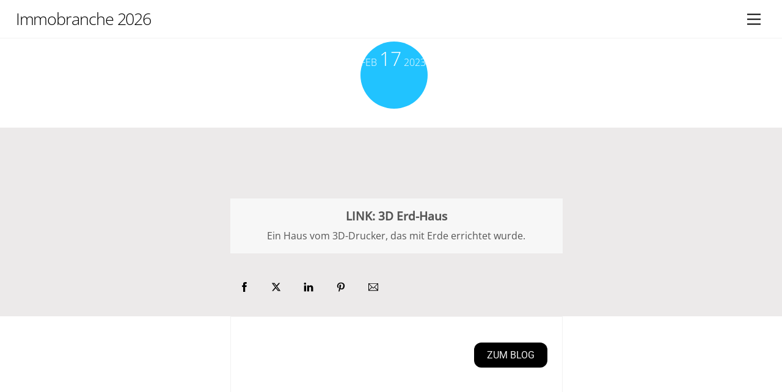

--- FILE ---
content_type: text/html; charset=UTF-8
request_url: https://immobranche.at/2023/02/16976/
body_size: 31522
content:
<!DOCTYPE html>
<html lang="de-DE">
<head>
        <meta charset="UTF-8">
        <meta name="viewport" content="width=device-width, initial-scale=1, minimum-scale=1">
        <style id="tb_inline_styles" data-no-optimize="1">.tb_animation_on{overflow-x:hidden}.themify_builder .wow{visibility:hidden;animation-fill-mode:both}[data-tf-animation]{will-change:transform,opacity,visibility}.themify_builder .tf_lax_done{transition-duration:.8s;transition-timing-function:cubic-bezier(.165,.84,.44,1)}[data-sticky-active].tb_sticky_scroll_active{z-index:1}[data-sticky-active].tb_sticky_scroll_active .hide-on-stick{display:none}@media(min-width:1025px){.hide-desktop{width:0!important;height:0!important;padding:0!important;visibility:hidden!important;margin:0!important;display:table-column!important;background:0!important;content-visibility:hidden;overflow:hidden!important}}@media(min-width:769px) and (max-width:1024px){.hide-tablet_landscape{width:0!important;height:0!important;padding:0!important;visibility:hidden!important;margin:0!important;display:table-column!important;background:0!important;content-visibility:hidden;overflow:hidden!important}}@media(min-width:601px) and (max-width:768px){.hide-tablet{width:0!important;height:0!important;padding:0!important;visibility:hidden!important;margin:0!important;display:table-column!important;background:0!important;content-visibility:hidden;overflow:hidden!important}}@media(max-width:600px){.hide-mobile{width:0!important;height:0!important;padding:0!important;visibility:hidden!important;margin:0!important;display:table-column!important;background:0!important;content-visibility:hidden;overflow:hidden!important}}@media(max-width:768px){div.module-gallery-grid{--galn:var(--galt)}}@media(max-width:600px){
                .themify_map.tf_map_loaded{width:100%!important}
                .ui.builder_button,.ui.nav li a{padding:.525em 1.15em}
                .fullheight>.row_inner:not(.tb_col_count_1){min-height:0}
                div.module-gallery-grid{--galn:var(--galm);gap:8px}
            }</style><noscript><style>.themify_builder .wow,.wow .tf_lazy{visibility:visible!important}</style></noscript>            <style id="tf_lazy_style" data-no-optimize="1">
                .tf_svg_lazy{
                    content-visibility:auto;
                    background-size:100% 25%!important;
                    background-repeat:no-repeat!important;
                    background-position:0 0, 0 33.4%,0 66.6%,0 100%!important;
                    transition:filter .3s linear!important;
                    filter:blur(25px)!important;                    transform:translateZ(0)
                }
                .tf_svg_lazy_loaded{
                    filter:blur(0)!important
                }
                [data-lazy]:is(.module,.module_row:not(.tb_first)),.module[data-lazy] .ui,.module_row[data-lazy]:not(.tb_first):is(>.row_inner,.module_column[data-lazy],.module_subrow[data-lazy]){
                    background-image:none!important
                }
            </style>
            <noscript>
                <style>
                    .tf_svg_lazy{
                        display:none!important
                    }
                </style>
            </noscript>
                    <style id="tf_lazy_common" data-no-optimize="1">
                        img{
                max-width:100%;
                height:auto
            }
                                    :where(.tf_in_flx,.tf_flx){display:inline-flex;flex-wrap:wrap;place-items:center}
            .tf_fa,:is(em,i) tf-lottie{display:inline-block;vertical-align:middle}:is(em,i) tf-lottie{width:1.5em;height:1.5em}.tf_fa{width:1em;height:1em;stroke-width:0;stroke:currentColor;overflow:visible;fill:currentColor;pointer-events:none;text-rendering:optimizeSpeed;buffered-rendering:static}#tf_svg symbol{overflow:visible}:where(.tf_lazy){position:relative;visibility:visible;display:block;opacity:.3}.wow .tf_lazy:not(.tf_swiper-slide){visibility:hidden;opacity:1}div.tf_audio_lazy audio{visibility:hidden;height:0;display:inline}.mejs-container{visibility:visible}.tf_iframe_lazy{transition:opacity .3s ease-in-out;min-height:10px}:where(.tf_flx),.tf_swiper-wrapper{display:flex}.tf_swiper-slide{flex-shrink:0;opacity:0;width:100%;height:100%}.tf_swiper-wrapper>br,.tf_lazy.tf_swiper-wrapper .tf_lazy:after,.tf_lazy.tf_swiper-wrapper .tf_lazy:before{display:none}.tf_lazy:after,.tf_lazy:before{content:'';display:inline-block;position:absolute;width:10px!important;height:10px!important;margin:0 3px;top:50%!important;inset-inline:auto 50%!important;border-radius:100%;background-color:currentColor;visibility:visible;animation:tf-hrz-loader infinite .75s cubic-bezier(.2,.68,.18,1.08)}.tf_lazy:after{width:6px!important;height:6px!important;inset-inline:50% auto!important;margin-top:3px;animation-delay:-.4s}@keyframes tf-hrz-loader{0%,100%{transform:scale(1);opacity:1}50%{transform:scale(.1);opacity:.6}}.tf_lazy_lightbox{position:fixed;background:rgba(11,11,11,.8);color:#ccc;top:0;left:0;display:flex;align-items:center;justify-content:center;z-index:999}.tf_lazy_lightbox .tf_lazy:after,.tf_lazy_lightbox .tf_lazy:before{background:#fff}.tf_vd_lazy,tf-lottie{display:flex;flex-wrap:wrap}tf-lottie{aspect-ratio:1.777}.tf_w.tf_vd_lazy video{width:100%;height:auto;position:static;object-fit:cover}
        </style>
        <link type="image/png" href="https://immobranche.at/wp-content/uploads/2025/01/favicon-16x16-1.png" rel="apple-touch-icon" /><link type="image/png" href="https://immobranche.at/wp-content/uploads/2025/01/favicon-16x16-1.png" rel="icon" /><title>Immobranche 2026</title><style id="rocket-critical-css">.tf_clear{clear:both}.tf_text_dec{text-decoration:none}.tf_hide{display:none}.tf_inline_b{display:inline-block}.tf_vmiddle{vertical-align:middle}.tf_mw{max-width:100%}.tf_w{width:100%}.tf_overflow{overflow:hidden}.tf_box{box-sizing:border-box}.tf_rel{position:relative}.tf_clearfix:after{content:"";display:table;clear:both}.tf_scrollbar{scroll-behavior:smooth;--tf_scroll_color:rgba(137, 137, 137, .2);--tf_scroll_color_hover:rgba(137, 137, 137, .4);--tf_scroll_w:10px;--tf_scroll_h:10px;scrollbar-color:var(--tf_scroll_color) transparent;scrollbar-width:thin}.tf_scrollbar::-webkit-scrollbar{width:var(--tf_scroll_w);height:var(--tf_scroll_h)}.tf_scrollbar::-webkit-scrollbar-thumb{background-color:var(--tf_scroll_color);background-clip:padding-box;border:2px solid transparent;border-radius:5px}.tf_close{position:relative}.tf_close:after,.tf_close:before{content:'';height:100%;width:1px;position:absolute;top:50%;left:50%;transform:translate(-50%,-50%) rotate(45deg);background-color:currentColor}.tf_close:after{transform:translate(-50%,-50%) rotate(-45deg)}.screen-reader-text{border:0;clip:rect(1px,1px,1px,1px);clip-path:inset(50%);height:1px;margin:-1px;overflow:hidden;padding:0;position:absolute;width:1px;word-wrap:normal!important}.module_row,.module_subrow,.module_column,.module_row .module{position:relative;box-sizing:border-box}.module_row .col-full{width:100%}.module_row{-webkit-backface-visibility:hidden;backface-visibility:hidden}div.module_column{margin-left:3.2%;margin-right:0;float:left;align-items:flex-start;align-content:flex-start}.module_column.col4-1{width:22.6%}.module_column.col4-2{width:48.4%}.module_column.col3-1{width:31.2%}.module_column.col-full,.module_column.first{margin-left:0;clear:left}.module:after{content:"";display:table;clear:both}.module img{border:0;vertical-align:bottom}.themify_builder .repeat{background-repeat:repeat}.sidebar-none .themify_builder .module_row{width:100%}.module_row.fullwidth>.row_inner{width:100%;max-width:100%}@supports (-webkit-touch-callout:none){.themify_builder_row{background-attachment:scroll!important}}.row_inner,.module_column,.subrow_inner{display:flex;flex-flow:wrap}.col_align_top>.module_column{align-items:flex-start;align-content:flex-start}@media screen and (max-width:680px){div:not(.tb_grid_classes)>.module_column{margin-left:0;width:100%;max-width:100%;float:none}}.tbp_template .themify_builder>.module_row>.row_inner,.tbp_template>.themify_builder>.module_row>.row_inner{width:1160px;max-width:100%;margin:0 auto}.tbp_template .themify_builder>.module_row.fullwidth>.row_inner,.tbp_template>.themify_builder>.module_row.fullwidth>.row_inner{width:100%;max-width:100%}.tbp_template .module_subrow{width:auto}.tbp_post_meta>span:after{display:inline-block;content:'';width:1px;height:1.3em;margin:0 .1em 0 .2em;white-space:nowrap;vertical-align:middle;border-left:1px solid rgba(180,180,180,.25);transform:skewX(-15deg)}.tbp_post_meta>span:last-child:after{display:none}.tbp_post_meta .tbp_post_meta_item time{display:inline-block}@media screen and (max-width:1260px){.tbp_template .themify_builder>.module_row>.row_inner,.tbp_template>.themify_builder>.module_row>.row_inner{max-width:96%}.tbp_template>.themify_builder>.module_row.fullwidth>.row_inner{max-width:100%}}@media screen and (max-width:760px){.tbp_template .themify_builder>.module_row>.row_inner,.tbp_template>.themify_builder>.module_row>.row_inner{max-width:90%}}#site-logo{margin:.5em auto;padding:0;line-height:1.2em;font-size:1.7em;font-weight:700;font-style:normal;letter-spacing:-.04em}#site-logo a{text-decoration:none;color:inherit}.module-image .image-wrap{width:auto}.module-image .image-wrap img{vertical-align:top;display:inline-block}.themify_builder .auto_fullwidth .image-wrap{width:100%;display:block}.module-image .image-wrap{width:auto}.module-image .image-wrap img{vertical-align:top;display:inline-block}.themify_builder .auto_fullwidth .image-wrap{width:100%;display:block}.screen-reader-text{border:0;clip:rect(1px,1px,1px,1px);-webkit-clip-path:inset(50%);clip-path:inset(50%);height:1px;margin:-1px;overflow:hidden;padding:0;position:absolute;width:1px;word-wrap:normal!important}html,body,div,h2,p,ul,li,a,em,img,span,strong{margin:0;padding:0}img,a{border:0}header,nav{display:block}html{scroll-behavior:smooth}body{font:1em/1.65em 'Public Sans',"Arial",sans-serif;overflow-wrap:break-word;background-color:#fff;color:#666;-webkit-font-smoothing:antialiased;-ms-text-size-adjust:100%;-moz-text-size-adjust:100%;-webkit-text-size-adjust:100%;text-size-adjust:100%}a{text-decoration:none;color:#ed1e24}p{padding:0;margin:0 0 1.3em}ul{margin:0 0 1.4em 1.6em;padding:0}li{margin:0 0 1em 0;padding:0}h2{line-height:1.4em;margin:0 0 .5em;overflow-wrap:normal;font-weight:600;color:#000}h2{font-size:2em;line-height:1.3em;letter-spacing:-.02em}img,#main-nav ul a,.sidemenu,.post{box-sizing:border-box}.col4-1,.col4-2,.col3-1{float:left;margin-left:3.2%}.col4-1{width:22.6%}.col4-2{width:48.4%}.col3-1{width:31.2%}.col4-1.first,.col3-1.first{margin-left:0;clear:left}.pagewidth,.module_row>.row_inner{width:1160px;max-width:100%;margin:0 auto}.module_row.fullwidth>.row_inner{width:100%}.sidemenu-active{position:relative}.sidemenu-active,.sidemenu-active #headerwrap{left:0}#headerwrap{color:#000;position:absolute;background-color:#fff;border-bottom:1px solid rgba(0,0,0,.05);min-height:55px;z-index:999;top:0;left:0}#header{position:relative;padding:2em 0;overflow:visible;z-index:1}@supports (-webkit-touch-callout:none){#headerwrap{background-attachment:scroll!important;background-position:center!important}}#main-nav{padding:0;margin:0}#main-nav li{margin:0;padding:0;list-style:none;position:relative;display:inline-block}#main-nav ul li{background:0;float:none;display:block}#main-nav li>.sub-menu{padding:.6em 0;margin:0;position:absolute;z-index:100;opacity:0;left:-.3em;top:100%;transform:scale(1,0);transform-origin:top;box-sizing:border-box;box-shadow:0 0 0 1px rgba(0,0,0,.1),0 3px 12px rgba(0,0,0,.12);border-radius:8px;background:#fff;width:210px}.menu-item .child-arrow{display:none;z-index:12;width:36px;height:36px;border-radius:100%;position:absolute;right:0;top:4px}.child-arrow:before,.child-arrow:after{top:50%;left:12px;content:'';position:absolute;height:1px;width:8px;transform:rotate(45deg);background:currentColor;z-index:9999;border-radius:10px}.child-arrow:after{left:17px;transform:rotate(-45deg)}@media (hover:none){#main-nav .menu-item-has-children>a{padding-right:45px}.menu-item .child-arrow{margin-left:7px;border-radius:100%;display:inline-block;padding:0;right:5px;top:50%;margin-top:-17px}#main-nav li>.sub-menu{display:none}}#main-nav a{color:inherit;display:block;position:relative;padding:.6em;margin:0;text-decoration:none}#main-nav ul a{padding:.4em 1.4em;text-align:left}#main-nav ul a{color:#353535}.header-icons a{color:inherit;text-decoration:none}#headerwrap .header-icons>*{vertical-align:middle}#menu-icon{margin:0 0 0 10px;padding:10px 9px 11px;line-height:1em;border-radius:100%}.menu-icon-inner{border-bottom:2px solid;box-sizing:border-box;position:relative;width:22px;height:18px}.menu-icon-inner:before,.menu-icon-inner:after{content:'';display:block;border-top:2px solid;position:absolute;left:0;top:0;width:100%}.menu-icon-inner:after{top:50%}#menu-icon-close{transform:rotateZ(0)}.post{margin-bottom:2em;position:relative}@media screen and (max-width:1260px){h2{font-size:2em}.pagewidth,.module_row>.row_inner{max-width:94%}#pagewrap,.module_row.fullwidth>.row_inner{max-width:100%}}@media screen and (max-width:760px){body .pagewidth,.module_row>.row_inner{max-width:90%}}@media screen and (max-width:680px){h2{font-size:1.6em}.col4-1{font-size:.95em}.col4-2,.col3-1{margin-left:0;width:100%;max-width:100%}#headerwrap .header-icons{right:5%}}#headerwrap{position:relative}#header{padding:0;display:flex;flex-flow:row wrap;width:100%;max-width:none;z-index:auto;text-align:center}.header-bar{margin-left:2%}#site-logo{margin:15px 10px 15px 0;display:inline-block;vertical-align:middle}#headerwrap .header-icons{position:absolute;top:32px;right:2%;text-decoration:none;color:inherit;z-index:2!important;transform:translateY(-50%);display:flex;align-items:center;flex-direction:row}#menu-icon{order:1}#mobile-menu.sidemenu{display:flex;flex-direction:column;order:-1;width:100%;padding:0;position:static;max-height:0;opacity:0;visibility:hidden}#main-nav{font-size:1.1em;position:relative}@media screen and (min-width:1261px){.navbar-wrapper{width:100%;max-width:1160px;margin:auto}}@media screen and (max-width:1260px){.navbar-wrapper{width:100%;max-width:96%;margin:auto}}@media screen and (max-width:680px){.header-bar{margin-left:5%}#headerwrap .header-icons{right:5%;min-width:auto}.navbar-wrapper{max-width:90%}}.themify_builder_content-13515 .tb_ujj773.module_row,.themify_builder_content-13515 .tb_ujj773.module_row p{color:rgba(128,128,128,1);font-weight:400;font-family:"Open Sans"}.themify_builder_content-13515 .tb_5u6i210.module_subrow{margin-top:-12px;padding-bottom:31px;padding-top:17px}.themify_builder_content-13515 .tb_ls6u900.module-post-meta .tbp_post_year{display:block}.themify_builder_content-13515 .tb_ls6u900.module-post-meta .entry-date .tbp_post_day{font-size:32px}.themify_builder_content-13515 .tb_ls6u900.module-post-meta .tbp_post_day{display:block}.themify_builder_content-13515 .tb_ls6u900.module-post-meta .tbp_post_month{display:block}.themify_builder_content-13515 .tb_ls6u900.module-post-meta .entry-date{font-style:normal;font-weight:300;font-family:"Open Sans"}.themify_builder_content-13515 .tb_ls6u900.module-post-meta{display:inline-block;border-radius:50em;height:110px;width:110px;text-transform:uppercase;background-color:rgba(245,157,49,0.87);background-image:none;padding-top:15px;margin-left:34%;padding-bottom:20px}.themify_builder_content-13515 .tb_ls6u900.module-post-meta .tbp_post_meta{text-align:center}.themify_builder_content-13515 .tb_ls6u900.module-post-meta .tbp_post_meta{color:rgba(255,255,255,1);-webkit-background-clip:border-box;background-clip:border-box;background-image:none}.themify_builder_content-13515 .tb_c7rl905.module_row{background-color:rgba(236,234,234,1)}.themify_builder_content-13515 .tb_r1i6219.module_subrow{text-align:center;margin-bottom:2em;margin-top:4.1em}.themify_builder_content-13515 .tb_3q3k984.module-post-title.module .tbp_title a{color:rgba(0,0,0,1);text-decoration:none}.themify_builder_content-13515 .tb_ujj773.module_row{background-color:rgba(236,234,234,1)}.themify_builder_content-13515 .tb_vxtv583.module-post-content{margin-bottom:0.4em;padding-bottom:15px}@media screen and (max-width:600px){.themify_builder_content-13515 .tb_5u6i210.module_subrow{margin-top:-55px}.themify_builder_content-13515 .tb_ls6u900.module-post-meta{margin-left:22%}}.themify_builder_content-15215 .tb_alkk139.module-image{padding-bottom:15px}body{background-image:none;font-family:"Roboto";font-weight:normal}a{color:#8a8a8a}#headerwrap{background-color:transparent;background-image:none;margin:0px;padding-top:0px;padding-bottom:0px}#headerwrap #header{background-image:none}#header{padding:0px;font-family:"Open Sans";font-weight:300;color:#000000}#headerwrap a{font-weight:bold;font-weight:bold;color:#000000}body #site-logo a{font-family:"Open Sans";font-weight:200}#main-nav{background:none;background-color:#fcfcfc;border-bottom:5px solid #080808;margin:30px;padding:30px}#main-nav a{margin:auto;font-family:"Open Sans";font-weight:normal;font-size:100%;text-transform:uppercase;text-align:left}#main-nav a,#main-nav>li>a{color:#000000}#main-nav li:not(.themify-widget-menu)>ul{background:none;background-color:#fcfcfc}#main-nav ul a{font-family:"Open Sans";font-weight:normal;text-transform:none}#main-nav ul a{color:#000000}.evolbclose{font-family:'open sans',arial}.eventon_events_list a{text-decoration:none;box-shadow:none;-webkit-box-shadow:none}.evolbclose{position:absolute;top:0;right:0;z-index:90001;margin:-14px -14px 0 0;color:#666666;background-color:#000;border-radius:50%;padding:5px;height:28px;width:28px;text-align:center;line-height:90%;font-size:28px;font-weight:300;box-sizing:content-box;-moz-box-sizing:content-box}.evolbclose{text-indent:-9999px}.evolbclose:before,.evolbclose:after{position:absolute;left:18px;top:9px;content:' ';height:50%;width:2px;background-color:#666666}.evolbclose:before{transform:rotate(45deg)}.evolbclose:after{transform:rotate(-45deg)}.evo_lightbox{overflow-x:hidden;overflow-y:auto;background-color:rgba(210,210,210,0.92);position:fixed;top:0;right:0;bottom:0;left:0;z-index:950000;padding-right:17px;padding-left:17px}.evo_content_in{display:table;height:100%;width:100%}.evo_content_inin{display:table-cell;vertical-align:middle;position:relative;width:600px;margin:40px auto}.evo_lightbox_content{width:100%;margin:60px auto;max-width:650px;position:relative}.evo_lightbox .evo_lightbox_body{background-color:transparent;border-radius:5px;overflow:hidden}.evo_lightbox.eventcard .evo_lightbox_body,.evo_lightbox .evo_lightbox_body{background-color:#fff;border-radius:12px;overflow:hidden;box-shadow:0px 0px 30px 0 #0000002e}@media all and (min-width:569px) and (max-width:768px){.evo_lightbox{position:fixed}}.evo_lightbox{opacity:0;visibility:hidden}.evo_lightbox_content{-webkit-transform:translateY(20%);-moz-transform:translateY(20%);-ms-transform:translateY(20%);transform:translateY(20%);opacity:0}.evo_elms{position:absolute;top:0;z-index:48392749832}.evo_elms .evo_tooltip_box{background-color:#3a4652;color:#fff;padding:10px 12px;font-size:12px;font-style:normal;border-radius:10px 10px 10px 0px;;box-shadow:0px 0px 10px 0px #0000004a;position:relative;opacity:0;display:inline-block;transform:translateY(5px);max-width:200px}.evo_elms .evo_tooltip_box:before{content:"";display:inline-block;width:0;height:0;border-style:solid;border-width:12px 12px 0 0;border-color:#3a4652 transparent transparent transparent;position:absolute;bottom:0;left:0;margin-bottom:-12px}@media (max-width:480px){.evo_lightbox{padding-right:0;padding-left:0}.evo_lightbox_content{width:90%;max-width:400px}}.evo_elms em.evo_tooltip_box{font-family:'open sans','arial narrow'}.evo_lightbox.eventcard .evo_lightbox_body{background-color:#fdfdfd}.evo_lightboxes .evolbclose{background-color:#000000}.evo_lightboxes .evolbclose:before,.evo_lightboxes .evolbclose:after{background-color:#666666}</style><link rel="preload" href="https://fonts.googleapis.com/css?family=Noto%20Sans%3A400%2C400italic%2C700%7CPoppins%3A700%2C800%2C900&#038;subset=latin%2Clatin-ext&#038;display=swap" data-rocket-async="style" as="style" onload="this.onload=null;this.rel='stylesheet'" />
<meta name='robots' content='max-image-preview:large' />
<link rel="alternate" type="application/rss+xml" title="Immobranche 2026 &raquo; Feed" href="https://immobranche.at/feed/" />
<link rel="alternate" type="application/rss+xml" title="Immobranche 2026 &raquo; Kommentar-Feed" href="https://immobranche.at/comments/feed/" />
<link rel="preload" href="https://code.jquery.com/ui/1.13.2/themes/base/jquery-ui.css?ver=1.13.2" as="style"><link rel='preload'  href='https://code.jquery.com/ui/1.13.2/themes/base/jquery-ui.css?ver=1.13.2' data-rocket-async="style" as="style" onload="this.onload=null;this.rel='stylesheet'" media='all' />
<style id='wp-emoji-styles-inline-css'>

	img.wp-smiley, img.emoji {
		display: inline !important;
		border: none !important;
		box-shadow: none !important;
		height: 1em !important;
		width: 1em !important;
		margin: 0 0.07em !important;
		vertical-align: -0.1em !important;
		background: none !important;
		padding: 0 !important;
	}
</style>
<style id='global-styles-inline-css'>
:root{--wp--preset--aspect-ratio--square: 1;--wp--preset--aspect-ratio--4-3: 4/3;--wp--preset--aspect-ratio--3-4: 3/4;--wp--preset--aspect-ratio--3-2: 3/2;--wp--preset--aspect-ratio--2-3: 2/3;--wp--preset--aspect-ratio--16-9: 16/9;--wp--preset--aspect-ratio--9-16: 9/16;--wp--preset--color--black: #000000;--wp--preset--color--cyan-bluish-gray: #abb8c3;--wp--preset--color--white: #ffffff;--wp--preset--color--pale-pink: #f78da7;--wp--preset--color--vivid-red: #cf2e2e;--wp--preset--color--luminous-vivid-orange: #ff6900;--wp--preset--color--luminous-vivid-amber: #fcb900;--wp--preset--color--light-green-cyan: #7bdcb5;--wp--preset--color--vivid-green-cyan: #00d084;--wp--preset--color--pale-cyan-blue: #8ed1fc;--wp--preset--color--vivid-cyan-blue: #0693e3;--wp--preset--color--vivid-purple: #9b51e0;--wp--preset--gradient--vivid-cyan-blue-to-vivid-purple: linear-gradient(135deg,rgba(6,147,227,1) 0%,rgb(155,81,224) 100%);--wp--preset--gradient--light-green-cyan-to-vivid-green-cyan: linear-gradient(135deg,rgb(122,220,180) 0%,rgb(0,208,130) 100%);--wp--preset--gradient--luminous-vivid-amber-to-luminous-vivid-orange: linear-gradient(135deg,rgba(252,185,0,1) 0%,rgba(255,105,0,1) 100%);--wp--preset--gradient--luminous-vivid-orange-to-vivid-red: linear-gradient(135deg,rgba(255,105,0,1) 0%,rgb(207,46,46) 100%);--wp--preset--gradient--very-light-gray-to-cyan-bluish-gray: linear-gradient(135deg,rgb(238,238,238) 0%,rgb(169,184,195) 100%);--wp--preset--gradient--cool-to-warm-spectrum: linear-gradient(135deg,rgb(74,234,220) 0%,rgb(151,120,209) 20%,rgb(207,42,186) 40%,rgb(238,44,130) 60%,rgb(251,105,98) 80%,rgb(254,248,76) 100%);--wp--preset--gradient--blush-light-purple: linear-gradient(135deg,rgb(255,206,236) 0%,rgb(152,150,240) 100%);--wp--preset--gradient--blush-bordeaux: linear-gradient(135deg,rgb(254,205,165) 0%,rgb(254,45,45) 50%,rgb(107,0,62) 100%);--wp--preset--gradient--luminous-dusk: linear-gradient(135deg,rgb(255,203,112) 0%,rgb(199,81,192) 50%,rgb(65,88,208) 100%);--wp--preset--gradient--pale-ocean: linear-gradient(135deg,rgb(255,245,203) 0%,rgb(182,227,212) 50%,rgb(51,167,181) 100%);--wp--preset--gradient--electric-grass: linear-gradient(135deg,rgb(202,248,128) 0%,rgb(113,206,126) 100%);--wp--preset--gradient--midnight: linear-gradient(135deg,rgb(2,3,129) 0%,rgb(40,116,252) 100%);--wp--preset--font-size--small: 13px;--wp--preset--font-size--medium: clamp(14px, 0.875rem + ((1vw - 3.2px) * 0.469), 20px);--wp--preset--font-size--large: clamp(22.041px, 1.378rem + ((1vw - 3.2px) * 1.091), 36px);--wp--preset--font-size--x-large: clamp(25.014px, 1.563rem + ((1vw - 3.2px) * 1.327), 42px);--wp--preset--font-family--system-font: -apple-system,BlinkMacSystemFont,"Segoe UI",Roboto,Oxygen-Sans,Ubuntu,Cantarell,"Helvetica Neue",sans-serif;--wp--preset--spacing--20: 0.44rem;--wp--preset--spacing--30: 0.67rem;--wp--preset--spacing--40: 1rem;--wp--preset--spacing--50: 1.5rem;--wp--preset--spacing--60: 2.25rem;--wp--preset--spacing--70: 3.38rem;--wp--preset--spacing--80: 5.06rem;--wp--preset--shadow--natural: 6px 6px 9px rgba(0, 0, 0, 0.2);--wp--preset--shadow--deep: 12px 12px 50px rgba(0, 0, 0, 0.4);--wp--preset--shadow--sharp: 6px 6px 0px rgba(0, 0, 0, 0.2);--wp--preset--shadow--outlined: 6px 6px 0px -3px rgba(255, 255, 255, 1), 6px 6px rgba(0, 0, 0, 1);--wp--preset--shadow--crisp: 6px 6px 0px rgba(0, 0, 0, 1);}:where(body) { margin: 0; }.wp-site-blocks > .alignleft { float: left; margin-right: 2em; }.wp-site-blocks > .alignright { float: right; margin-left: 2em; }.wp-site-blocks > .aligncenter { justify-content: center; margin-left: auto; margin-right: auto; }:where(.wp-site-blocks) > * { margin-block-start: 24px; margin-block-end: 0; }:where(.wp-site-blocks) > :first-child { margin-block-start: 0; }:where(.wp-site-blocks) > :last-child { margin-block-end: 0; }:root { --wp--style--block-gap: 24px; }.is-layout-flow  > :first-child{margin-block-start: 0;}.is-layout-flow  > :last-child{margin-block-end: 0;}.is-layout-flow  > *{margin-block-start: 24px;margin-block-end: 0;}.is-layout-constrained  > :first-child{margin-block-start: 0;}.is-layout-constrained  > :last-child{margin-block-end: 0;}.is-layout-constrained  > *{margin-block-start: 24px;margin-block-end: 0;}.is-layout-flex {gap: 24px;}.is-layout-grid {gap: 24px;}.is-layout-flow > .alignleft{float: left;margin-inline-start: 0;margin-inline-end: 2em;}.is-layout-flow > .alignright{float: right;margin-inline-start: 2em;margin-inline-end: 0;}.is-layout-flow > .aligncenter{margin-left: auto !important;margin-right: auto !important;}.is-layout-constrained > .alignleft{float: left;margin-inline-start: 0;margin-inline-end: 2em;}.is-layout-constrained > .alignright{float: right;margin-inline-start: 2em;margin-inline-end: 0;}.is-layout-constrained > .aligncenter{margin-left: auto !important;margin-right: auto !important;}.is-layout-constrained > :where(:not(.alignleft):not(.alignright):not(.alignfull)){margin-left: auto !important;margin-right: auto !important;}body .is-layout-flex{display: flex;}.is-layout-flex{flex-wrap: wrap;align-items: center;}.is-layout-flex > :is(*, div){margin: 0;}body .is-layout-grid{display: grid;}.is-layout-grid > :is(*, div){margin: 0;}:root :where(body){font-family: var(--wp--preset--font-family--system-font);font-size: var(--wp--preset--font-size--medium);line-height: 1.6;padding-top: 0px;padding-right: 0px;padding-bottom: 0px;padding-left: 0px;}a:where(:not(.wp-element-button)){text-decoration: underline;}:root :where(.wp-element-button, .wp-block-button__link){background-color: #32373c;border-width: 0;color: #fff;font-family: inherit;font-size: inherit;line-height: inherit;padding: calc(0.667em + 2px) calc(1.333em + 2px);text-decoration: none;}.has-black-color{color: var(--wp--preset--color--black) !important;}.has-cyan-bluish-gray-color{color: var(--wp--preset--color--cyan-bluish-gray) !important;}.has-white-color{color: var(--wp--preset--color--white) !important;}.has-pale-pink-color{color: var(--wp--preset--color--pale-pink) !important;}.has-vivid-red-color{color: var(--wp--preset--color--vivid-red) !important;}.has-luminous-vivid-orange-color{color: var(--wp--preset--color--luminous-vivid-orange) !important;}.has-luminous-vivid-amber-color{color: var(--wp--preset--color--luminous-vivid-amber) !important;}.has-light-green-cyan-color{color: var(--wp--preset--color--light-green-cyan) !important;}.has-vivid-green-cyan-color{color: var(--wp--preset--color--vivid-green-cyan) !important;}.has-pale-cyan-blue-color{color: var(--wp--preset--color--pale-cyan-blue) !important;}.has-vivid-cyan-blue-color{color: var(--wp--preset--color--vivid-cyan-blue) !important;}.has-vivid-purple-color{color: var(--wp--preset--color--vivid-purple) !important;}.has-black-background-color{background-color: var(--wp--preset--color--black) !important;}.has-cyan-bluish-gray-background-color{background-color: var(--wp--preset--color--cyan-bluish-gray) !important;}.has-white-background-color{background-color: var(--wp--preset--color--white) !important;}.has-pale-pink-background-color{background-color: var(--wp--preset--color--pale-pink) !important;}.has-vivid-red-background-color{background-color: var(--wp--preset--color--vivid-red) !important;}.has-luminous-vivid-orange-background-color{background-color: var(--wp--preset--color--luminous-vivid-orange) !important;}.has-luminous-vivid-amber-background-color{background-color: var(--wp--preset--color--luminous-vivid-amber) !important;}.has-light-green-cyan-background-color{background-color: var(--wp--preset--color--light-green-cyan) !important;}.has-vivid-green-cyan-background-color{background-color: var(--wp--preset--color--vivid-green-cyan) !important;}.has-pale-cyan-blue-background-color{background-color: var(--wp--preset--color--pale-cyan-blue) !important;}.has-vivid-cyan-blue-background-color{background-color: var(--wp--preset--color--vivid-cyan-blue) !important;}.has-vivid-purple-background-color{background-color: var(--wp--preset--color--vivid-purple) !important;}.has-black-border-color{border-color: var(--wp--preset--color--black) !important;}.has-cyan-bluish-gray-border-color{border-color: var(--wp--preset--color--cyan-bluish-gray) !important;}.has-white-border-color{border-color: var(--wp--preset--color--white) !important;}.has-pale-pink-border-color{border-color: var(--wp--preset--color--pale-pink) !important;}.has-vivid-red-border-color{border-color: var(--wp--preset--color--vivid-red) !important;}.has-luminous-vivid-orange-border-color{border-color: var(--wp--preset--color--luminous-vivid-orange) !important;}.has-luminous-vivid-amber-border-color{border-color: var(--wp--preset--color--luminous-vivid-amber) !important;}.has-light-green-cyan-border-color{border-color: var(--wp--preset--color--light-green-cyan) !important;}.has-vivid-green-cyan-border-color{border-color: var(--wp--preset--color--vivid-green-cyan) !important;}.has-pale-cyan-blue-border-color{border-color: var(--wp--preset--color--pale-cyan-blue) !important;}.has-vivid-cyan-blue-border-color{border-color: var(--wp--preset--color--vivid-cyan-blue) !important;}.has-vivid-purple-border-color{border-color: var(--wp--preset--color--vivid-purple) !important;}.has-vivid-cyan-blue-to-vivid-purple-gradient-background{background: var(--wp--preset--gradient--vivid-cyan-blue-to-vivid-purple) !important;}.has-light-green-cyan-to-vivid-green-cyan-gradient-background{background: var(--wp--preset--gradient--light-green-cyan-to-vivid-green-cyan) !important;}.has-luminous-vivid-amber-to-luminous-vivid-orange-gradient-background{background: var(--wp--preset--gradient--luminous-vivid-amber-to-luminous-vivid-orange) !important;}.has-luminous-vivid-orange-to-vivid-red-gradient-background{background: var(--wp--preset--gradient--luminous-vivid-orange-to-vivid-red) !important;}.has-very-light-gray-to-cyan-bluish-gray-gradient-background{background: var(--wp--preset--gradient--very-light-gray-to-cyan-bluish-gray) !important;}.has-cool-to-warm-spectrum-gradient-background{background: var(--wp--preset--gradient--cool-to-warm-spectrum) !important;}.has-blush-light-purple-gradient-background{background: var(--wp--preset--gradient--blush-light-purple) !important;}.has-blush-bordeaux-gradient-background{background: var(--wp--preset--gradient--blush-bordeaux) !important;}.has-luminous-dusk-gradient-background{background: var(--wp--preset--gradient--luminous-dusk) !important;}.has-pale-ocean-gradient-background{background: var(--wp--preset--gradient--pale-ocean) !important;}.has-electric-grass-gradient-background{background: var(--wp--preset--gradient--electric-grass) !important;}.has-midnight-gradient-background{background: var(--wp--preset--gradient--midnight) !important;}.has-small-font-size{font-size: var(--wp--preset--font-size--small) !important;}.has-medium-font-size{font-size: var(--wp--preset--font-size--medium) !important;}.has-large-font-size{font-size: var(--wp--preset--font-size--large) !important;}.has-x-large-font-size{font-size: var(--wp--preset--font-size--x-large) !important;}.has-system-font-font-family{font-family: var(--wp--preset--font-family--system-font) !important;}
:root :where(.wp-block-pullquote){font-size: clamp(0.984em, 0.984rem + ((1vw - 0.2em) * 0.645), 1.5em);line-height: 1.6;}
</style>
<link rel="preload" href="https://immobranche.at/wp-content/plugins/3d-flipbook-dflip-lite/assets/css/dflip.min.css?ver=2.4.20" as="style"><link rel='preload'  href='https://immobranche.at/wp-content/plugins/3d-flipbook-dflip-lite/assets/css/dflip.min.css?ver=2.4.20' data-rocket-async="style" as="style" onload="this.onload=null;this.rel='stylesheet'" media='all' />

<link rel="preload" href="//immobranche.at/wp-content/plugins/eventON/assets/css/eventon_styles.css?ver=5.0.6" as="style"><link rel='preload'  href='//immobranche.at/wp-content/plugins/eventON/assets/css/eventon_styles.css?ver=5.0.6' data-rocket-async="style" as="style" onload="this.onload=null;this.rel='stylesheet'" media='all' />
<link rel="preload" href="//immobranche.at/wp-content/plugins/eventON/assets/fonts/all.css?ver=5.0.6" as="style"><link rel='preload'  href='//immobranche.at/wp-content/plugins/eventON/assets/fonts/all.css?ver=5.0.6' data-rocket-async="style" as="style" onload="this.onload=null;this.rel='stylesheet'" media='all' />
<link rel="preload" href="//immobranche.at/wp-content/plugins/eventON/assets/css/eventon_dynamic_styles.css?ver=5.0.6" as="style"><link rel='preload'  href='//immobranche.at/wp-content/plugins/eventON/assets/css/eventon_dynamic_styles.css?ver=5.0.6' data-rocket-async="style" as="style" onload="this.onload=null;this.rel='stylesheet'" media='all' />
<link rel="preload" href="//immobranche.at/wp-content/plugins/eventon-event-lists/assets/el_styles.css?ver=6.6.1" as="style"><link rel='preload'  href='//immobranche.at/wp-content/plugins/eventon-event-lists/assets/el_styles.css?ver=6.6.1' data-rocket-async="style" as="style" onload="this.onload=null;this.rel='stylesheet'" media='all' />
<link rel="preload" href="https://immobranche.at/wp-content/plugins/eventon-full-cal/assets/fc_styles.css?ver=2.2.3" as="style"><link rel='preload'  href='https://immobranche.at/wp-content/plugins/eventon-full-cal/assets/fc_styles.css?ver=2.2.3' data-rocket-async="style" as="style" onload="this.onload=null;this.rel='stylesheet'" media='all' />
<link rel="preload" href="https://immobranche.at/wp-content/plugins/eventon-weekly-view/assets/wv_styles.css?ver=2.1.7" as="style"><link rel='preload'  href='https://immobranche.at/wp-content/plugins/eventon-weekly-view/assets/wv_styles.css?ver=2.1.7' data-rocket-async="style" as="style" onload="this.onload=null;this.rel='stylesheet'" media='all' />
<link rel="preload" href="//immobranche.at/wp-content/plugins/eventon-lists-items/assets/LI_styles.css?ver=6.6.1" as="style"><link rel='preload'  href='//immobranche.at/wp-content/plugins/eventon-lists-items/assets/LI_styles.css?ver=6.6.1' data-rocket-async="style" as="style" onload="this.onload=null;this.rel='stylesheet'" media='all' />
<link rel="preload" href="https://immobranche.at/wp-content/plugins/mailin/css/mailin-front.css?ver=6.6.1" as="style"><link rel='preload'  href='https://immobranche.at/wp-content/plugins/mailin/css/mailin-front.css?ver=6.6.1' data-rocket-async="style" as="style" onload="this.onload=null;this.rel='stylesheet'" media='all' />
<script src="https://immobranche.at/wp-includes/js/jquery/jquery.min.js?ver=3.7.1" id="jquery-core-js"></script>
<script src="https://immobranche.at/wp-includes/js/jquery/jquery-migrate.min.js?ver=3.4.1" id="jquery-migrate-js"></script>
<script id="evo-inlinescripts-header-js-after">
jQuery(document).ready(function($){});
</script>
<script id="sib-front-js-js-extra">
var sibErrMsg = {"invalidMail":"Please fill out valid email address","requiredField":"Please fill out required fields","invalidDateFormat":"Please fill out valid date format","invalidSMSFormat":"Please fill out valid phone number"};
var ajax_sib_front_object = {"ajax_url":"https:\/\/immobranche.at\/wp-admin\/admin-ajax.php","ajax_nonce":"f9190a71ab","flag_url":"https:\/\/immobranche.at\/wp-content\/plugins\/mailin\/img\/flags\/"};
</script>
<script src="https://immobranche.at/wp-content/plugins/mailin/js/mailin-front.js?ver=1768487775" id="sib-front-js-js"></script>
<link rel="https://api.w.org/" href="https://immobranche.at/wp-json/" /><link rel="alternate" title="JSON" type="application/json" href="https://immobranche.at/wp-json/wp/v2/posts/16976" /><link rel="EditURI" type="application/rsd+xml" title="RSD" href="https://immobranche.at/xmlrpc.php?rsd" />
<meta name="generator" content="WordPress 6.6.1" />
<link rel="canonical" href="https://immobranche.at/2023/02/16976/" />
<link rel='shortlink' href='https://immobranche.at/?p=16976' />
<link rel="alternate" title="oEmbed (JSON)" type="application/json+oembed" href="https://immobranche.at/wp-json/oembed/1.0/embed?url=https%3A%2F%2Fimmobranche.at%2F2023%2F02%2F16976%2F" />
<link rel="alternate" title="oEmbed (XML)" type="text/xml+oembed" href="https://immobranche.at/wp-json/oembed/1.0/embed?url=https%3A%2F%2Fimmobranche.at%2F2023%2F02%2F16976%2F&#038;format=xml" />

	<style>
	@keyframes themifyAnimatedBG{
		0%{background-color:#000000}100%{background-color:#2d6275}50%{background-color:#092c40}
	}
	.module_row.animated-bg{
		animation:themifyAnimatedBG 21000ms infinite alternate
	}
	</style>
	<style>.recentcomments a{display:inline !important;padding:0 !important;margin:0 !important;}</style><script type="text/javascript" src="https://cdn.brevo.com/js/sdk-loader.js" async></script>
<script type="text/javascript">
  window.Brevo = window.Brevo || [];
  window.Brevo.push(['init', {"client_key":"52huqgz81q0w6wkcn39me9nm","email_id":null,"push":{"customDomain":"https:\/\/immobranche.at\/wp-content\/plugins\/mailin\/"},"service_worker_url":"sw.js?key=${key}","frame_url":"brevo-frame.html"}]);
</script><link rel="prefetch" href="https://immobranche.at/wp-content/themes/themify-ultra/js/themify-script.js?ver=8.0.8" as="script" fetchpriority="low"><link rel="prefetch" href="https://immobranche.at/wp-content/themes/themify-ultra/themify/js/modules/themify-sidemenu.js?ver=8.2.0" as="script" fetchpriority="low"><link rel="preload" href="https://immobranche.at/wp-content/themes/themify-ultra/themify/themify-builder/js/themify-builder-script.js?ver=8.2.0" as="script" fetchpriority="low"><link rel="preload" href="https://immobranche.at/wp-content/uploads/2024/07/EH_Special_screen_RGB-1024x504-142x70.png" as="image" imagesrcset="https://immobranche.at/wp-content/uploads/2024/07/EH_Special_screen_RGB-1024x504-142x70.png 142w, https://immobranche.at/wp-content/uploads/2024/07/EH_Special_screen_RGB-300x148.png 300w, https://immobranche.at/wp-content/uploads/2024/07/EH_Special_screen_RGB-1024x504.png 1024w, https://immobranche.at/wp-content/uploads/2024/07/EH_Special_screen_RGB-768x378.png 768w, https://immobranche.at/wp-content/uploads/2024/07/EH_Special_screen_RGB-1536x756.png 1536w, https://immobranche.at/wp-content/uploads/2024/07/EH_Special_screen_RGB-1024x504-70x34.png 70w, https://immobranche.at/wp-content/uploads/2024/07/EH_Special_screen_RGB-1024x504-140x68.png 140w, https://immobranche.at/wp-content/uploads/2024/07/EH_Special_screen_RGB-1024x504-150x73.png 150w, https://immobranche.at/wp-content/uploads/2024/07/EH_Special_screen_RGB-1024x504-190x93.png 190w, https://immobranche.at/wp-content/uploads/2024/07/EH_Special_screen_RGB-1024x504-160x78.png 160w, https://immobranche.at/wp-content/uploads/2024/07/EH_Special_screen_RGB-1024x504-90x44.png 90w, https://immobranche.at/wp-content/uploads/2024/07/EH_Special_screen_RGB-1024x504-180x88.png 180w, https://immobranche.at/wp-content/uploads/2024/07/EH_Special_screen_RGB.png 1822w" imagesizes="(max-width: 142px) 100vw, 142px" fetchpriority="high"><link rel="preload" href="https://immobranche.at/wp-content/uploads/2021/01/ARE_Logo-1.png" as="image" fetchpriority="high"><link rel="preload" href="https://immobranche.at/wp-content/uploads/2023/10/immobranche_EHL-Banner_320x85px-263x70.webp" as="image" imagesrcset="https://immobranche.at/wp-content/uploads/2023/10/immobranche_EHL-Banner_320x85px-263x70.webp 263w, https://immobranche.at/wp-content/uploads/2023/10/immobranche_EHL-Banner_320x85px-300x80.webp 300w, https://immobranche.at/wp-content/uploads/2023/10/immobranche_EHL-Banner_320x85px-200x53.webp 200w, https://immobranche.at/wp-content/uploads/2023/10/immobranche_EHL-Banner_320x85px.webp 320w" imagesizes="(max-width: 263px) 100vw, 263px" fetchpriority="high"><link rel="preload" href="https://immobranche.at/wp-content/uploads/2022/09/SRE-Logo_RGB_Digital_100-mm_mit.Weiss_-1024x607-118x70.png" as="image" imagesrcset="https://immobranche.at/wp-content/uploads/2022/09/SRE-Logo_RGB_Digital_100-mm_mit.Weiss_-1024x607-118x70.png 118w, https://immobranche.at/wp-content/uploads/2022/09/SRE-Logo_RGB_Digital_100-mm_mit.Weiss_-300x178.png 300w, https://immobranche.at/wp-content/uploads/2022/09/SRE-Logo_RGB_Digital_100-mm_mit.Weiss_-1024x607.png 1024w, https://immobranche.at/wp-content/uploads/2022/09/SRE-Logo_RGB_Digital_100-mm_mit.Weiss_-768x455.png 768w, https://immobranche.at/wp-content/uploads/2022/09/SRE-Logo_RGB_Digital_100-mm_mit.Weiss_-1024x607-190x112.png 190w, https://immobranche.at/wp-content/uploads/2022/09/SRE-Logo_RGB_Digital_100-mm_mit.Weiss_-1024x607-160x94.png 160w, https://immobranche.at/wp-content/uploads/2022/09/SRE-Logo_RGB_Digital_100-mm_mit.Weiss_-1024x607-170x100.png 170w, https://immobranche.at/wp-content/uploads/2022/09/SRE-Logo_RGB_Digital_100-mm_mit.Weiss_-1024x607-180x106.png 180w, https://immobranche.at/wp-content/uploads/2022/09/SRE-Logo_RGB_Digital_100-mm_mit.Weiss_.png 1182w" imagesizes="(max-width: 118px) 100vw, 118px" fetchpriority="high"><link rel="preload" href="https://immobranche.at/wp-content/uploads/2023/03/BUWOG_Logo_RGB-kl-276x70.png" as="image" imagesrcset="https://immobranche.at/wp-content/uploads/2023/03/BUWOG_Logo_RGB-kl-276x70.png 276w, https://immobranche.at/wp-content/uploads/2023/03/BUWOG_Logo_RGB-kl-300x76.png 300w, https://immobranche.at/wp-content/uploads/2023/03/BUWOG_Logo_RGB-kl-768x194.png 768w, https://immobranche.at/wp-content/uploads/2023/03/BUWOG_Logo_RGB-kl-180x45.png 180w, https://immobranche.at/wp-content/uploads/2023/03/BUWOG_Logo_RGB-kl-190x48.png 190w, https://immobranche.at/wp-content/uploads/2023/03/BUWOG_Logo_RGB-kl-160x40.png 160w, https://immobranche.at/wp-content/uploads/2023/03/BUWOG_Logo_RGB-kl-140x35.png 140w, https://immobranche.at/wp-content/uploads/2023/03/BUWOG_Logo_RGB-kl-181x45.png 181w, https://immobranche.at/wp-content/uploads/2023/03/BUWOG_Logo_RGB-kl.png 1000w" imagesizes="(max-width: 276px) 100vw, 276px" fetchpriority="high"><link rel="preload" href="https://immobranche.at/wp-content/uploads/2025/11/logo_andys_cc_claim_NEU-4-1024x567-126x70.png" as="image" imagesrcset="https://immobranche.at/wp-content/uploads/2025/11/logo_andys_cc_claim_NEU-4-1024x567-126x70.png 126w, https://immobranche.at/wp-content/uploads/2025/11/logo_andys_cc_claim_NEU-4-300x166.png 300w, https://immobranche.at/wp-content/uploads/2025/11/logo_andys_cc_claim_NEU-4-1024x567.png 1024w, https://immobranche.at/wp-content/uploads/2025/11/logo_andys_cc_claim_NEU-4-768x425.png 768w, https://immobranche.at/wp-content/uploads/2025/11/logo_andys_cc_claim_NEU-4-1536x851.png 1536w, https://immobranche.at/wp-content/uploads/2025/11/logo_andys_cc_claim_NEU-4-1024x567-180x99.png 180w, https://immobranche.at/wp-content/uploads/2025/11/logo_andys_cc_claim_NEU-4-1024x567-140x77.png 140w, https://immobranche.at/wp-content/uploads/2025/11/logo_andys_cc_claim_NEU-4-1024x567-190x105.png 190w, https://immobranche.at/wp-content/uploads/2025/11/logo_andys_cc_claim_NEU-4-1024x567-160x88.png 160w, https://immobranche.at/wp-content/uploads/2025/11/logo_andys_cc_claim_NEU-4.png 2000w" imagesizes="(max-width: 126px) 100vw, 126px" fetchpriority="high"><link rel="preload" href="https://immobranche.at/wp-content/uploads/2025/06/Sodexo-2-134x70.png" as="image" imagesrcset="https://immobranche.at/wp-content/uploads/2025/06/Sodexo-2-134x70.png 134w, https://immobranche.at/wp-content/uploads/2025/06/Sodexo-2-300x157.png 300w, https://immobranche.at/wp-content/uploads/2025/06/Sodexo-2-214x111.png 214w, https://immobranche.at/wp-content/uploads/2025/06/Sodexo-2-187x97.png 187w, https://immobranche.at/wp-content/uploads/2025/06/Sodexo-2-217x112.png 217w, https://immobranche.at/wp-content/uploads/2025/06/Sodexo-2-234x120.png 234w, https://immobranche.at/wp-content/uploads/2025/06/Sodexo-2.png 600w" imagesizes="(max-width: 134px) 100vw, 134px" fetchpriority="high"><link rel="preload" href="https://immobranche.at/wp-content/uploads/2025/03/EY_Logo_STFWC_Stacked_RGB_OffBlack_Yellow-972x1024-66x70.png" as="image" imagesrcset="https://immobranche.at/wp-content/uploads/2025/03/EY_Logo_STFWC_Stacked_RGB_OffBlack_Yellow-972x1024-66x70.png 66w, https://immobranche.at/wp-content/uploads/2025/03/EY_Logo_STFWC_Stacked_RGB_OffBlack_Yellow-285x300.png 285w, https://immobranche.at/wp-content/uploads/2025/03/EY_Logo_STFWC_Stacked_RGB_OffBlack_Yellow-972x1024.png 972w, https://immobranche.at/wp-content/uploads/2025/03/EY_Logo_STFWC_Stacked_RGB_OffBlack_Yellow-768x809.png 768w, https://immobranche.at/wp-content/uploads/2025/03/EY_Logo_STFWC_Stacked_RGB_OffBlack_Yellow-972x1024-180x189.png 180w, https://immobranche.at/wp-content/uploads/2025/03/EY_Logo_STFWC_Stacked_RGB_OffBlack_Yellow-972x1024-170x179.png 170w, https://immobranche.at/wp-content/uploads/2025/03/EY_Logo_STFWC_Stacked_RGB_OffBlack_Yellow-972x1024-142x150.png 142w, https://immobranche.at/wp-content/uploads/2025/03/EY_Logo_STFWC_Stacked_RGB_OffBlack_Yellow-972x1024-123x130.png 123w, https://immobranche.at/wp-content/uploads/2025/03/EY_Logo_STFWC_Stacked_RGB_OffBlack_Yellow-972x1024-94x100.png 94w, https://immobranche.at/wp-content/uploads/2025/03/EY_Logo_STFWC_Stacked_RGB_OffBlack_Yellow-972x1024-71x75.png 71w, https://immobranche.at/wp-content/uploads/2025/03/EY_Logo_STFWC_Stacked_RGB_OffBlack_Yellow-972x1024-80x85.png 80w, https://immobranche.at/wp-content/uploads/2025/03/EY_Logo_STFWC_Stacked_RGB_OffBlack_Yellow-972x1024-90x95.png 90w, https://immobranche.at/wp-content/uploads/2025/03/EY_Logo_STFWC_Stacked_RGB_OffBlack_Yellow.png 1000w" imagesizes="(max-width: 66px) 100vw, 66px" fetchpriority="high"><style id="tf_gf_fonts_style">@font-face{font-family:'Lato';font-style:italic;font-display:swap;src:url(https://fonts.gstatic.com/s/lato/v25/S6u8w4BMUTPHjxsAUi-qJCY.woff2) format('woff2');unicode-range:U+0100-02BA,U+02BD-02C5,U+02C7-02CC,U+02CE-02D7,U+02DD-02FF,U+0304,U+0308,U+0329,U+1D00-1DBF,U+1E00-1E9F,U+1EF2-1EFF,U+2020,U+20A0-20AB,U+20AD-20C0,U+2113,U+2C60-2C7F,U+A720-A7FF;}@font-face{font-family:'Lato';font-style:italic;font-display:swap;src:url(https://fonts.gstatic.com/s/lato/v25/S6u8w4BMUTPHjxsAXC-q.woff2) format('woff2');unicode-range:U+0000-00FF,U+0131,U+0152-0153,U+02BB-02BC,U+02C6,U+02DA,U+02DC,U+0304,U+0308,U+0329,U+2000-206F,U+20AC,U+2122,U+2191,U+2193,U+2212,U+2215,U+FEFF,U+FFFD;}@font-face{font-family:'Lato';font-style:italic;font-weight:700;font-display:swap;src:url(https://fonts.gstatic.com/s/lato/v25/S6u_w4BMUTPHjxsI5wq_FQft1dw.woff2) format('woff2');unicode-range:U+0100-02BA,U+02BD-02C5,U+02C7-02CC,U+02CE-02D7,U+02DD-02FF,U+0304,U+0308,U+0329,U+1D00-1DBF,U+1E00-1E9F,U+1EF2-1EFF,U+2020,U+20A0-20AB,U+20AD-20C0,U+2113,U+2C60-2C7F,U+A720-A7FF;}@font-face{font-family:'Lato';font-style:italic;font-weight:700;font-display:swap;src:url(https://fonts.gstatic.com/s/lato/v25/S6u_w4BMUTPHjxsI5wq_Gwft.woff2) format('woff2');unicode-range:U+0000-00FF,U+0131,U+0152-0153,U+02BB-02BC,U+02C6,U+02DA,U+02DC,U+0304,U+0308,U+0329,U+2000-206F,U+20AC,U+2122,U+2191,U+2193,U+2212,U+2215,U+FEFF,U+FFFD;}@font-face{font-family:'Lato';font-display:swap;src:url(https://fonts.gstatic.com/s/lato/v25/S6uyw4BMUTPHjxAwXjeu.woff2) format('woff2');unicode-range:U+0100-02BA,U+02BD-02C5,U+02C7-02CC,U+02CE-02D7,U+02DD-02FF,U+0304,U+0308,U+0329,U+1D00-1DBF,U+1E00-1E9F,U+1EF2-1EFF,U+2020,U+20A0-20AB,U+20AD-20C0,U+2113,U+2C60-2C7F,U+A720-A7FF;}@font-face{font-family:'Lato';font-display:swap;src:url(https://fonts.gstatic.com/s/lato/v25/S6uyw4BMUTPHjx4wXg.woff2) format('woff2');unicode-range:U+0000-00FF,U+0131,U+0152-0153,U+02BB-02BC,U+02C6,U+02DA,U+02DC,U+0304,U+0308,U+0329,U+2000-206F,U+20AC,U+2122,U+2191,U+2193,U+2212,U+2215,U+FEFF,U+FFFD;}@font-face{font-family:'Lato';font-weight:700;font-display:swap;src:url(https://fonts.gstatic.com/s/lato/v25/S6u9w4BMUTPHh6UVSwaPGR_p.woff2) format('woff2');unicode-range:U+0100-02BA,U+02BD-02C5,U+02C7-02CC,U+02CE-02D7,U+02DD-02FF,U+0304,U+0308,U+0329,U+1D00-1DBF,U+1E00-1E9F,U+1EF2-1EFF,U+2020,U+20A0-20AB,U+20AD-20C0,U+2113,U+2C60-2C7F,U+A720-A7FF;}@font-face{font-family:'Lato';font-weight:700;font-display:swap;src:url(https://fonts.gstatic.com/s/lato/v25/S6u9w4BMUTPHh6UVSwiPGQ.woff2) format('woff2');unicode-range:U+0000-00FF,U+0131,U+0152-0153,U+02BB-02BC,U+02C6,U+02DA,U+02DC,U+0304,U+0308,U+0329,U+2000-206F,U+20AC,U+2122,U+2191,U+2193,U+2212,U+2215,U+FEFF,U+FFFD;}@font-face{font-family:'Open Sans';font-style:italic;font-weight:300;font-stretch:100%;font-display:swap;src:url(https://fonts.gstatic.com/s/opensans/v44/memtYaGs126MiZpBA-UFUIcVXSCEkx2cmqvXlWqWtE6F15M.woff2) format('woff2');unicode-range:U+0460-052F,U+1C80-1C8A,U+20B4,U+2DE0-2DFF,U+A640-A69F,U+FE2E-FE2F;}@font-face{font-family:'Open Sans';font-style:italic;font-weight:300;font-stretch:100%;font-display:swap;src:url(https://fonts.gstatic.com/s/opensans/v44/memtYaGs126MiZpBA-UFUIcVXSCEkx2cmqvXlWqWvU6F15M.woff2) format('woff2');unicode-range:U+0301,U+0400-045F,U+0490-0491,U+04B0-04B1,U+2116;}@font-face{font-family:'Open Sans';font-style:italic;font-weight:300;font-stretch:100%;font-display:swap;src:url(https://fonts.gstatic.com/s/opensans/v44/memtYaGs126MiZpBA-UFUIcVXSCEkx2cmqvXlWqWtU6F15M.woff2) format('woff2');unicode-range:U+1F00-1FFF;}@font-face{font-family:'Open Sans';font-style:italic;font-weight:300;font-stretch:100%;font-display:swap;src:url(https://fonts.gstatic.com/s/opensans/v44/memtYaGs126MiZpBA-UFUIcVXSCEkx2cmqvXlWqWuk6F15M.woff2) format('woff2');unicode-range:U+0370-0377,U+037A-037F,U+0384-038A,U+038C,U+038E-03A1,U+03A3-03FF;}@font-face{font-family:'Open Sans';font-style:italic;font-weight:300;font-stretch:100%;font-display:swap;src:url(https://fonts.gstatic.com/s/opensans/v44/memtYaGs126MiZpBA-UFUIcVXSCEkx2cmqvXlWqWu06F15M.woff2) format('woff2');unicode-range:U+0307-0308,U+0590-05FF,U+200C-2010,U+20AA,U+25CC,U+FB1D-FB4F;}@font-face{font-family:'Open Sans';font-style:italic;font-weight:300;font-stretch:100%;font-display:swap;src:url(https://fonts.gstatic.com/s/opensans/v44/memtYaGs126MiZpBA-UFUIcVXSCEkx2cmqvXlWqWxU6F15M.woff2) format('woff2');unicode-range:U+0302-0303,U+0305,U+0307-0308,U+0310,U+0312,U+0315,U+031A,U+0326-0327,U+032C,U+032F-0330,U+0332-0333,U+0338,U+033A,U+0346,U+034D,U+0391-03A1,U+03A3-03A9,U+03B1-03C9,U+03D1,U+03D5-03D6,U+03F0-03F1,U+03F4-03F5,U+2016-2017,U+2034-2038,U+203C,U+2040,U+2043,U+2047,U+2050,U+2057,U+205F,U+2070-2071,U+2074-208E,U+2090-209C,U+20D0-20DC,U+20E1,U+20E5-20EF,U+2100-2112,U+2114-2115,U+2117-2121,U+2123-214F,U+2190,U+2192,U+2194-21AE,U+21B0-21E5,U+21F1-21F2,U+21F4-2211,U+2213-2214,U+2216-22FF,U+2308-230B,U+2310,U+2319,U+231C-2321,U+2336-237A,U+237C,U+2395,U+239B-23B7,U+23D0,U+23DC-23E1,U+2474-2475,U+25AF,U+25B3,U+25B7,U+25BD,U+25C1,U+25CA,U+25CC,U+25FB,U+266D-266F,U+27C0-27FF,U+2900-2AFF,U+2B0E-2B11,U+2B30-2B4C,U+2BFE,U+3030,U+FF5B,U+FF5D,U+1D400-1D7FF,U+1EE00-1EEFF;}@font-face{font-family:'Open Sans';font-style:italic;font-weight:300;font-stretch:100%;font-display:swap;src:url(https://fonts.gstatic.com/s/opensans/v44/memtYaGs126MiZpBA-UFUIcVXSCEkx2cmqvXlWqW106F15M.woff2) format('woff2');unicode-range:U+0001-000C,U+000E-001F,U+007F-009F,U+20DD-20E0,U+20E2-20E4,U+2150-218F,U+2190,U+2192,U+2194-2199,U+21AF,U+21E6-21F0,U+21F3,U+2218-2219,U+2299,U+22C4-22C6,U+2300-243F,U+2440-244A,U+2460-24FF,U+25A0-27BF,U+2800-28FF,U+2921-2922,U+2981,U+29BF,U+29EB,U+2B00-2BFF,U+4DC0-4DFF,U+FFF9-FFFB,U+10140-1018E,U+10190-1019C,U+101A0,U+101D0-101FD,U+102E0-102FB,U+10E60-10E7E,U+1D2C0-1D2D3,U+1D2E0-1D37F,U+1F000-1F0FF,U+1F100-1F1AD,U+1F1E6-1F1FF,U+1F30D-1F30F,U+1F315,U+1F31C,U+1F31E,U+1F320-1F32C,U+1F336,U+1F378,U+1F37D,U+1F382,U+1F393-1F39F,U+1F3A7-1F3A8,U+1F3AC-1F3AF,U+1F3C2,U+1F3C4-1F3C6,U+1F3CA-1F3CE,U+1F3D4-1F3E0,U+1F3ED,U+1F3F1-1F3F3,U+1F3F5-1F3F7,U+1F408,U+1F415,U+1F41F,U+1F426,U+1F43F,U+1F441-1F442,U+1F444,U+1F446-1F449,U+1F44C-1F44E,U+1F453,U+1F46A,U+1F47D,U+1F4A3,U+1F4B0,U+1F4B3,U+1F4B9,U+1F4BB,U+1F4BF,U+1F4C8-1F4CB,U+1F4D6,U+1F4DA,U+1F4DF,U+1F4E3-1F4E6,U+1F4EA-1F4ED,U+1F4F7,U+1F4F9-1F4FB,U+1F4FD-1F4FE,U+1F503,U+1F507-1F50B,U+1F50D,U+1F512-1F513,U+1F53E-1F54A,U+1F54F-1F5FA,U+1F610,U+1F650-1F67F,U+1F687,U+1F68D,U+1F691,U+1F694,U+1F698,U+1F6AD,U+1F6B2,U+1F6B9-1F6BA,U+1F6BC,U+1F6C6-1F6CF,U+1F6D3-1F6D7,U+1F6E0-1F6EA,U+1F6F0-1F6F3,U+1F6F7-1F6FC,U+1F700-1F7FF,U+1F800-1F80B,U+1F810-1F847,U+1F850-1F859,U+1F860-1F887,U+1F890-1F8AD,U+1F8B0-1F8BB,U+1F8C0-1F8C1,U+1F900-1F90B,U+1F93B,U+1F946,U+1F984,U+1F996,U+1F9E9,U+1FA00-1FA6F,U+1FA70-1FA7C,U+1FA80-1FA89,U+1FA8F-1FAC6,U+1FACE-1FADC,U+1FADF-1FAE9,U+1FAF0-1FAF8,U+1FB00-1FBFF;}@font-face{font-family:'Open Sans';font-style:italic;font-weight:300;font-stretch:100%;font-display:swap;src:url(https://fonts.gstatic.com/s/opensans/v44/memtYaGs126MiZpBA-UFUIcVXSCEkx2cmqvXlWqWtk6F15M.woff2) format('woff2');unicode-range:U+0102-0103,U+0110-0111,U+0128-0129,U+0168-0169,U+01A0-01A1,U+01AF-01B0,U+0300-0301,U+0303-0304,U+0308-0309,U+0323,U+0329,U+1EA0-1EF9,U+20AB;}@font-face{font-family:'Open Sans';font-style:italic;font-weight:300;font-stretch:100%;font-display:swap;src:url(https://fonts.gstatic.com/s/opensans/v44/memtYaGs126MiZpBA-UFUIcVXSCEkx2cmqvXlWqWt06F15M.woff2) format('woff2');unicode-range:U+0100-02BA,U+02BD-02C5,U+02C7-02CC,U+02CE-02D7,U+02DD-02FF,U+0304,U+0308,U+0329,U+1D00-1DBF,U+1E00-1E9F,U+1EF2-1EFF,U+2020,U+20A0-20AB,U+20AD-20C0,U+2113,U+2C60-2C7F,U+A720-A7FF;}@font-face{font-family:'Open Sans';font-style:italic;font-weight:300;font-stretch:100%;font-display:swap;src:url(https://fonts.gstatic.com/s/opensans/v44/memtYaGs126MiZpBA-UFUIcVXSCEkx2cmqvXlWqWuU6F.woff2) format('woff2');unicode-range:U+0000-00FF,U+0131,U+0152-0153,U+02BB-02BC,U+02C6,U+02DA,U+02DC,U+0304,U+0308,U+0329,U+2000-206F,U+20AC,U+2122,U+2191,U+2193,U+2212,U+2215,U+FEFF,U+FFFD;}@font-face{font-family:'Open Sans';font-style:italic;font-stretch:100%;font-display:swap;src:url(https://fonts.gstatic.com/s/opensans/v44/memtYaGs126MiZpBA-UFUIcVXSCEkx2cmqvXlWqWtE6F15M.woff2) format('woff2');unicode-range:U+0460-052F,U+1C80-1C8A,U+20B4,U+2DE0-2DFF,U+A640-A69F,U+FE2E-FE2F;}@font-face{font-family:'Open Sans';font-style:italic;font-stretch:100%;font-display:swap;src:url(https://fonts.gstatic.com/s/opensans/v44/memtYaGs126MiZpBA-UFUIcVXSCEkx2cmqvXlWqWvU6F15M.woff2) format('woff2');unicode-range:U+0301,U+0400-045F,U+0490-0491,U+04B0-04B1,U+2116;}@font-face{font-family:'Open Sans';font-style:italic;font-stretch:100%;font-display:swap;src:url(https://fonts.gstatic.com/s/opensans/v44/memtYaGs126MiZpBA-UFUIcVXSCEkx2cmqvXlWqWtU6F15M.woff2) format('woff2');unicode-range:U+1F00-1FFF;}@font-face{font-family:'Open Sans';font-style:italic;font-stretch:100%;font-display:swap;src:url(https://fonts.gstatic.com/s/opensans/v44/memtYaGs126MiZpBA-UFUIcVXSCEkx2cmqvXlWqWuk6F15M.woff2) format('woff2');unicode-range:U+0370-0377,U+037A-037F,U+0384-038A,U+038C,U+038E-03A1,U+03A3-03FF;}@font-face{font-family:'Open Sans';font-style:italic;font-stretch:100%;font-display:swap;src:url(https://fonts.gstatic.com/s/opensans/v44/memtYaGs126MiZpBA-UFUIcVXSCEkx2cmqvXlWqWu06F15M.woff2) format('woff2');unicode-range:U+0307-0308,U+0590-05FF,U+200C-2010,U+20AA,U+25CC,U+FB1D-FB4F;}@font-face{font-family:'Open Sans';font-style:italic;font-stretch:100%;font-display:swap;src:url(https://fonts.gstatic.com/s/opensans/v44/memtYaGs126MiZpBA-UFUIcVXSCEkx2cmqvXlWqWxU6F15M.woff2) format('woff2');unicode-range:U+0302-0303,U+0305,U+0307-0308,U+0310,U+0312,U+0315,U+031A,U+0326-0327,U+032C,U+032F-0330,U+0332-0333,U+0338,U+033A,U+0346,U+034D,U+0391-03A1,U+03A3-03A9,U+03B1-03C9,U+03D1,U+03D5-03D6,U+03F0-03F1,U+03F4-03F5,U+2016-2017,U+2034-2038,U+203C,U+2040,U+2043,U+2047,U+2050,U+2057,U+205F,U+2070-2071,U+2074-208E,U+2090-209C,U+20D0-20DC,U+20E1,U+20E5-20EF,U+2100-2112,U+2114-2115,U+2117-2121,U+2123-214F,U+2190,U+2192,U+2194-21AE,U+21B0-21E5,U+21F1-21F2,U+21F4-2211,U+2213-2214,U+2216-22FF,U+2308-230B,U+2310,U+2319,U+231C-2321,U+2336-237A,U+237C,U+2395,U+239B-23B7,U+23D0,U+23DC-23E1,U+2474-2475,U+25AF,U+25B3,U+25B7,U+25BD,U+25C1,U+25CA,U+25CC,U+25FB,U+266D-266F,U+27C0-27FF,U+2900-2AFF,U+2B0E-2B11,U+2B30-2B4C,U+2BFE,U+3030,U+FF5B,U+FF5D,U+1D400-1D7FF,U+1EE00-1EEFF;}@font-face{font-family:'Open Sans';font-style:italic;font-stretch:100%;font-display:swap;src:url(https://fonts.gstatic.com/s/opensans/v44/memtYaGs126MiZpBA-UFUIcVXSCEkx2cmqvXlWqW106F15M.woff2) format('woff2');unicode-range:U+0001-000C,U+000E-001F,U+007F-009F,U+20DD-20E0,U+20E2-20E4,U+2150-218F,U+2190,U+2192,U+2194-2199,U+21AF,U+21E6-21F0,U+21F3,U+2218-2219,U+2299,U+22C4-22C6,U+2300-243F,U+2440-244A,U+2460-24FF,U+25A0-27BF,U+2800-28FF,U+2921-2922,U+2981,U+29BF,U+29EB,U+2B00-2BFF,U+4DC0-4DFF,U+FFF9-FFFB,U+10140-1018E,U+10190-1019C,U+101A0,U+101D0-101FD,U+102E0-102FB,U+10E60-10E7E,U+1D2C0-1D2D3,U+1D2E0-1D37F,U+1F000-1F0FF,U+1F100-1F1AD,U+1F1E6-1F1FF,U+1F30D-1F30F,U+1F315,U+1F31C,U+1F31E,U+1F320-1F32C,U+1F336,U+1F378,U+1F37D,U+1F382,U+1F393-1F39F,U+1F3A7-1F3A8,U+1F3AC-1F3AF,U+1F3C2,U+1F3C4-1F3C6,U+1F3CA-1F3CE,U+1F3D4-1F3E0,U+1F3ED,U+1F3F1-1F3F3,U+1F3F5-1F3F7,U+1F408,U+1F415,U+1F41F,U+1F426,U+1F43F,U+1F441-1F442,U+1F444,U+1F446-1F449,U+1F44C-1F44E,U+1F453,U+1F46A,U+1F47D,U+1F4A3,U+1F4B0,U+1F4B3,U+1F4B9,U+1F4BB,U+1F4BF,U+1F4C8-1F4CB,U+1F4D6,U+1F4DA,U+1F4DF,U+1F4E3-1F4E6,U+1F4EA-1F4ED,U+1F4F7,U+1F4F9-1F4FB,U+1F4FD-1F4FE,U+1F503,U+1F507-1F50B,U+1F50D,U+1F512-1F513,U+1F53E-1F54A,U+1F54F-1F5FA,U+1F610,U+1F650-1F67F,U+1F687,U+1F68D,U+1F691,U+1F694,U+1F698,U+1F6AD,U+1F6B2,U+1F6B9-1F6BA,U+1F6BC,U+1F6C6-1F6CF,U+1F6D3-1F6D7,U+1F6E0-1F6EA,U+1F6F0-1F6F3,U+1F6F7-1F6FC,U+1F700-1F7FF,U+1F800-1F80B,U+1F810-1F847,U+1F850-1F859,U+1F860-1F887,U+1F890-1F8AD,U+1F8B0-1F8BB,U+1F8C0-1F8C1,U+1F900-1F90B,U+1F93B,U+1F946,U+1F984,U+1F996,U+1F9E9,U+1FA00-1FA6F,U+1FA70-1FA7C,U+1FA80-1FA89,U+1FA8F-1FAC6,U+1FACE-1FADC,U+1FADF-1FAE9,U+1FAF0-1FAF8,U+1FB00-1FBFF;}@font-face{font-family:'Open Sans';font-style:italic;font-stretch:100%;font-display:swap;src:url(https://fonts.gstatic.com/s/opensans/v44/memtYaGs126MiZpBA-UFUIcVXSCEkx2cmqvXlWqWtk6F15M.woff2) format('woff2');unicode-range:U+0102-0103,U+0110-0111,U+0128-0129,U+0168-0169,U+01A0-01A1,U+01AF-01B0,U+0300-0301,U+0303-0304,U+0308-0309,U+0323,U+0329,U+1EA0-1EF9,U+20AB;}@font-face{font-family:'Open Sans';font-style:italic;font-stretch:100%;font-display:swap;src:url(https://fonts.gstatic.com/s/opensans/v44/memtYaGs126MiZpBA-UFUIcVXSCEkx2cmqvXlWqWt06F15M.woff2) format('woff2');unicode-range:U+0100-02BA,U+02BD-02C5,U+02C7-02CC,U+02CE-02D7,U+02DD-02FF,U+0304,U+0308,U+0329,U+1D00-1DBF,U+1E00-1E9F,U+1EF2-1EFF,U+2020,U+20A0-20AB,U+20AD-20C0,U+2113,U+2C60-2C7F,U+A720-A7FF;}@font-face{font-family:'Open Sans';font-style:italic;font-stretch:100%;font-display:swap;src:url(https://fonts.gstatic.com/s/opensans/v44/memtYaGs126MiZpBA-UFUIcVXSCEkx2cmqvXlWqWuU6F.woff2) format('woff2');unicode-range:U+0000-00FF,U+0131,U+0152-0153,U+02BB-02BC,U+02C6,U+02DA,U+02DC,U+0304,U+0308,U+0329,U+2000-206F,U+20AC,U+2122,U+2191,U+2193,U+2212,U+2215,U+FEFF,U+FFFD;}@font-face{font-family:'Open Sans';font-style:italic;font-weight:500;font-stretch:100%;font-display:swap;src:url(https://fonts.gstatic.com/s/opensans/v44/memtYaGs126MiZpBA-UFUIcVXSCEkx2cmqvXlWqWtE6F15M.woff2) format('woff2');unicode-range:U+0460-052F,U+1C80-1C8A,U+20B4,U+2DE0-2DFF,U+A640-A69F,U+FE2E-FE2F;}@font-face{font-family:'Open Sans';font-style:italic;font-weight:500;font-stretch:100%;font-display:swap;src:url(https://fonts.gstatic.com/s/opensans/v44/memtYaGs126MiZpBA-UFUIcVXSCEkx2cmqvXlWqWvU6F15M.woff2) format('woff2');unicode-range:U+0301,U+0400-045F,U+0490-0491,U+04B0-04B1,U+2116;}@font-face{font-family:'Open Sans';font-style:italic;font-weight:500;font-stretch:100%;font-display:swap;src:url(https://fonts.gstatic.com/s/opensans/v44/memtYaGs126MiZpBA-UFUIcVXSCEkx2cmqvXlWqWtU6F15M.woff2) format('woff2');unicode-range:U+1F00-1FFF;}@font-face{font-family:'Open Sans';font-style:italic;font-weight:500;font-stretch:100%;font-display:swap;src:url(https://fonts.gstatic.com/s/opensans/v44/memtYaGs126MiZpBA-UFUIcVXSCEkx2cmqvXlWqWuk6F15M.woff2) format('woff2');unicode-range:U+0370-0377,U+037A-037F,U+0384-038A,U+038C,U+038E-03A1,U+03A3-03FF;}@font-face{font-family:'Open Sans';font-style:italic;font-weight:500;font-stretch:100%;font-display:swap;src:url(https://fonts.gstatic.com/s/opensans/v44/memtYaGs126MiZpBA-UFUIcVXSCEkx2cmqvXlWqWu06F15M.woff2) format('woff2');unicode-range:U+0307-0308,U+0590-05FF,U+200C-2010,U+20AA,U+25CC,U+FB1D-FB4F;}@font-face{font-family:'Open Sans';font-style:italic;font-weight:500;font-stretch:100%;font-display:swap;src:url(https://fonts.gstatic.com/s/opensans/v44/memtYaGs126MiZpBA-UFUIcVXSCEkx2cmqvXlWqWxU6F15M.woff2) format('woff2');unicode-range:U+0302-0303,U+0305,U+0307-0308,U+0310,U+0312,U+0315,U+031A,U+0326-0327,U+032C,U+032F-0330,U+0332-0333,U+0338,U+033A,U+0346,U+034D,U+0391-03A1,U+03A3-03A9,U+03B1-03C9,U+03D1,U+03D5-03D6,U+03F0-03F1,U+03F4-03F5,U+2016-2017,U+2034-2038,U+203C,U+2040,U+2043,U+2047,U+2050,U+2057,U+205F,U+2070-2071,U+2074-208E,U+2090-209C,U+20D0-20DC,U+20E1,U+20E5-20EF,U+2100-2112,U+2114-2115,U+2117-2121,U+2123-214F,U+2190,U+2192,U+2194-21AE,U+21B0-21E5,U+21F1-21F2,U+21F4-2211,U+2213-2214,U+2216-22FF,U+2308-230B,U+2310,U+2319,U+231C-2321,U+2336-237A,U+237C,U+2395,U+239B-23B7,U+23D0,U+23DC-23E1,U+2474-2475,U+25AF,U+25B3,U+25B7,U+25BD,U+25C1,U+25CA,U+25CC,U+25FB,U+266D-266F,U+27C0-27FF,U+2900-2AFF,U+2B0E-2B11,U+2B30-2B4C,U+2BFE,U+3030,U+FF5B,U+FF5D,U+1D400-1D7FF,U+1EE00-1EEFF;}@font-face{font-family:'Open Sans';font-style:italic;font-weight:500;font-stretch:100%;font-display:swap;src:url(https://fonts.gstatic.com/s/opensans/v44/memtYaGs126MiZpBA-UFUIcVXSCEkx2cmqvXlWqW106F15M.woff2) format('woff2');unicode-range:U+0001-000C,U+000E-001F,U+007F-009F,U+20DD-20E0,U+20E2-20E4,U+2150-218F,U+2190,U+2192,U+2194-2199,U+21AF,U+21E6-21F0,U+21F3,U+2218-2219,U+2299,U+22C4-22C6,U+2300-243F,U+2440-244A,U+2460-24FF,U+25A0-27BF,U+2800-28FF,U+2921-2922,U+2981,U+29BF,U+29EB,U+2B00-2BFF,U+4DC0-4DFF,U+FFF9-FFFB,U+10140-1018E,U+10190-1019C,U+101A0,U+101D0-101FD,U+102E0-102FB,U+10E60-10E7E,U+1D2C0-1D2D3,U+1D2E0-1D37F,U+1F000-1F0FF,U+1F100-1F1AD,U+1F1E6-1F1FF,U+1F30D-1F30F,U+1F315,U+1F31C,U+1F31E,U+1F320-1F32C,U+1F336,U+1F378,U+1F37D,U+1F382,U+1F393-1F39F,U+1F3A7-1F3A8,U+1F3AC-1F3AF,U+1F3C2,U+1F3C4-1F3C6,U+1F3CA-1F3CE,U+1F3D4-1F3E0,U+1F3ED,U+1F3F1-1F3F3,U+1F3F5-1F3F7,U+1F408,U+1F415,U+1F41F,U+1F426,U+1F43F,U+1F441-1F442,U+1F444,U+1F446-1F449,U+1F44C-1F44E,U+1F453,U+1F46A,U+1F47D,U+1F4A3,U+1F4B0,U+1F4B3,U+1F4B9,U+1F4BB,U+1F4BF,U+1F4C8-1F4CB,U+1F4D6,U+1F4DA,U+1F4DF,U+1F4E3-1F4E6,U+1F4EA-1F4ED,U+1F4F7,U+1F4F9-1F4FB,U+1F4FD-1F4FE,U+1F503,U+1F507-1F50B,U+1F50D,U+1F512-1F513,U+1F53E-1F54A,U+1F54F-1F5FA,U+1F610,U+1F650-1F67F,U+1F687,U+1F68D,U+1F691,U+1F694,U+1F698,U+1F6AD,U+1F6B2,U+1F6B9-1F6BA,U+1F6BC,U+1F6C6-1F6CF,U+1F6D3-1F6D7,U+1F6E0-1F6EA,U+1F6F0-1F6F3,U+1F6F7-1F6FC,U+1F700-1F7FF,U+1F800-1F80B,U+1F810-1F847,U+1F850-1F859,U+1F860-1F887,U+1F890-1F8AD,U+1F8B0-1F8BB,U+1F8C0-1F8C1,U+1F900-1F90B,U+1F93B,U+1F946,U+1F984,U+1F996,U+1F9E9,U+1FA00-1FA6F,U+1FA70-1FA7C,U+1FA80-1FA89,U+1FA8F-1FAC6,U+1FACE-1FADC,U+1FADF-1FAE9,U+1FAF0-1FAF8,U+1FB00-1FBFF;}@font-face{font-family:'Open Sans';font-style:italic;font-weight:500;font-stretch:100%;font-display:swap;src:url(https://fonts.gstatic.com/s/opensans/v44/memtYaGs126MiZpBA-UFUIcVXSCEkx2cmqvXlWqWtk6F15M.woff2) format('woff2');unicode-range:U+0102-0103,U+0110-0111,U+0128-0129,U+0168-0169,U+01A0-01A1,U+01AF-01B0,U+0300-0301,U+0303-0304,U+0308-0309,U+0323,U+0329,U+1EA0-1EF9,U+20AB;}@font-face{font-family:'Open Sans';font-style:italic;font-weight:500;font-stretch:100%;font-display:swap;src:url(https://fonts.gstatic.com/s/opensans/v44/memtYaGs126MiZpBA-UFUIcVXSCEkx2cmqvXlWqWt06F15M.woff2) format('woff2');unicode-range:U+0100-02BA,U+02BD-02C5,U+02C7-02CC,U+02CE-02D7,U+02DD-02FF,U+0304,U+0308,U+0329,U+1D00-1DBF,U+1E00-1E9F,U+1EF2-1EFF,U+2020,U+20A0-20AB,U+20AD-20C0,U+2113,U+2C60-2C7F,U+A720-A7FF;}@font-face{font-family:'Open Sans';font-style:italic;font-weight:500;font-stretch:100%;font-display:swap;src:url(https://fonts.gstatic.com/s/opensans/v44/memtYaGs126MiZpBA-UFUIcVXSCEkx2cmqvXlWqWuU6F.woff2) format('woff2');unicode-range:U+0000-00FF,U+0131,U+0152-0153,U+02BB-02BC,U+02C6,U+02DA,U+02DC,U+0304,U+0308,U+0329,U+2000-206F,U+20AC,U+2122,U+2191,U+2193,U+2212,U+2215,U+FEFF,U+FFFD;}@font-face{font-family:'Open Sans';font-weight:300;font-stretch:100%;font-display:swap;src:url(https://fonts.gstatic.com/s/opensans/v44/memvYaGs126MiZpBA-UvWbX2vVnXBbObj2OVTSKmu1aB.woff2) format('woff2');unicode-range:U+0460-052F,U+1C80-1C8A,U+20B4,U+2DE0-2DFF,U+A640-A69F,U+FE2E-FE2F;}@font-face{font-family:'Open Sans';font-weight:300;font-stretch:100%;font-display:swap;src:url(https://fonts.gstatic.com/s/opensans/v44/memvYaGs126MiZpBA-UvWbX2vVnXBbObj2OVTSumu1aB.woff2) format('woff2');unicode-range:U+0301,U+0400-045F,U+0490-0491,U+04B0-04B1,U+2116;}@font-face{font-family:'Open Sans';font-weight:300;font-stretch:100%;font-display:swap;src:url(https://fonts.gstatic.com/s/opensans/v44/memvYaGs126MiZpBA-UvWbX2vVnXBbObj2OVTSOmu1aB.woff2) format('woff2');unicode-range:U+1F00-1FFF;}@font-face{font-family:'Open Sans';font-weight:300;font-stretch:100%;font-display:swap;src:url(https://fonts.gstatic.com/s/opensans/v44/memvYaGs126MiZpBA-UvWbX2vVnXBbObj2OVTSymu1aB.woff2) format('woff2');unicode-range:U+0370-0377,U+037A-037F,U+0384-038A,U+038C,U+038E-03A1,U+03A3-03FF;}@font-face{font-family:'Open Sans';font-weight:300;font-stretch:100%;font-display:swap;src:url(https://fonts.gstatic.com/s/opensans/v44/memvYaGs126MiZpBA-UvWbX2vVnXBbObj2OVTS2mu1aB.woff2) format('woff2');unicode-range:U+0307-0308,U+0590-05FF,U+200C-2010,U+20AA,U+25CC,U+FB1D-FB4F;}@font-face{font-family:'Open Sans';font-weight:300;font-stretch:100%;font-display:swap;src:url(https://fonts.gstatic.com/s/opensans/v44/memvYaGs126MiZpBA-UvWbX2vVnXBbObj2OVTVOmu1aB.woff2) format('woff2');unicode-range:U+0302-0303,U+0305,U+0307-0308,U+0310,U+0312,U+0315,U+031A,U+0326-0327,U+032C,U+032F-0330,U+0332-0333,U+0338,U+033A,U+0346,U+034D,U+0391-03A1,U+03A3-03A9,U+03B1-03C9,U+03D1,U+03D5-03D6,U+03F0-03F1,U+03F4-03F5,U+2016-2017,U+2034-2038,U+203C,U+2040,U+2043,U+2047,U+2050,U+2057,U+205F,U+2070-2071,U+2074-208E,U+2090-209C,U+20D0-20DC,U+20E1,U+20E5-20EF,U+2100-2112,U+2114-2115,U+2117-2121,U+2123-214F,U+2190,U+2192,U+2194-21AE,U+21B0-21E5,U+21F1-21F2,U+21F4-2211,U+2213-2214,U+2216-22FF,U+2308-230B,U+2310,U+2319,U+231C-2321,U+2336-237A,U+237C,U+2395,U+239B-23B7,U+23D0,U+23DC-23E1,U+2474-2475,U+25AF,U+25B3,U+25B7,U+25BD,U+25C1,U+25CA,U+25CC,U+25FB,U+266D-266F,U+27C0-27FF,U+2900-2AFF,U+2B0E-2B11,U+2B30-2B4C,U+2BFE,U+3030,U+FF5B,U+FF5D,U+1D400-1D7FF,U+1EE00-1EEFF;}@font-face{font-family:'Open Sans';font-weight:300;font-stretch:100%;font-display:swap;src:url(https://fonts.gstatic.com/s/opensans/v44/memvYaGs126MiZpBA-UvWbX2vVnXBbObj2OVTUGmu1aB.woff2) format('woff2');unicode-range:U+0001-000C,U+000E-001F,U+007F-009F,U+20DD-20E0,U+20E2-20E4,U+2150-218F,U+2190,U+2192,U+2194-2199,U+21AF,U+21E6-21F0,U+21F3,U+2218-2219,U+2299,U+22C4-22C6,U+2300-243F,U+2440-244A,U+2460-24FF,U+25A0-27BF,U+2800-28FF,U+2921-2922,U+2981,U+29BF,U+29EB,U+2B00-2BFF,U+4DC0-4DFF,U+FFF9-FFFB,U+10140-1018E,U+10190-1019C,U+101A0,U+101D0-101FD,U+102E0-102FB,U+10E60-10E7E,U+1D2C0-1D2D3,U+1D2E0-1D37F,U+1F000-1F0FF,U+1F100-1F1AD,U+1F1E6-1F1FF,U+1F30D-1F30F,U+1F315,U+1F31C,U+1F31E,U+1F320-1F32C,U+1F336,U+1F378,U+1F37D,U+1F382,U+1F393-1F39F,U+1F3A7-1F3A8,U+1F3AC-1F3AF,U+1F3C2,U+1F3C4-1F3C6,U+1F3CA-1F3CE,U+1F3D4-1F3E0,U+1F3ED,U+1F3F1-1F3F3,U+1F3F5-1F3F7,U+1F408,U+1F415,U+1F41F,U+1F426,U+1F43F,U+1F441-1F442,U+1F444,U+1F446-1F449,U+1F44C-1F44E,U+1F453,U+1F46A,U+1F47D,U+1F4A3,U+1F4B0,U+1F4B3,U+1F4B9,U+1F4BB,U+1F4BF,U+1F4C8-1F4CB,U+1F4D6,U+1F4DA,U+1F4DF,U+1F4E3-1F4E6,U+1F4EA-1F4ED,U+1F4F7,U+1F4F9-1F4FB,U+1F4FD-1F4FE,U+1F503,U+1F507-1F50B,U+1F50D,U+1F512-1F513,U+1F53E-1F54A,U+1F54F-1F5FA,U+1F610,U+1F650-1F67F,U+1F687,U+1F68D,U+1F691,U+1F694,U+1F698,U+1F6AD,U+1F6B2,U+1F6B9-1F6BA,U+1F6BC,U+1F6C6-1F6CF,U+1F6D3-1F6D7,U+1F6E0-1F6EA,U+1F6F0-1F6F3,U+1F6F7-1F6FC,U+1F700-1F7FF,U+1F800-1F80B,U+1F810-1F847,U+1F850-1F859,U+1F860-1F887,U+1F890-1F8AD,U+1F8B0-1F8BB,U+1F8C0-1F8C1,U+1F900-1F90B,U+1F93B,U+1F946,U+1F984,U+1F996,U+1F9E9,U+1FA00-1FA6F,U+1FA70-1FA7C,U+1FA80-1FA89,U+1FA8F-1FAC6,U+1FACE-1FADC,U+1FADF-1FAE9,U+1FAF0-1FAF8,U+1FB00-1FBFF;}@font-face{font-family:'Open Sans';font-weight:300;font-stretch:100%;font-display:swap;src:url(https://fonts.gstatic.com/s/opensans/v44/memvYaGs126MiZpBA-UvWbX2vVnXBbObj2OVTSCmu1aB.woff2) format('woff2');unicode-range:U+0102-0103,U+0110-0111,U+0128-0129,U+0168-0169,U+01A0-01A1,U+01AF-01B0,U+0300-0301,U+0303-0304,U+0308-0309,U+0323,U+0329,U+1EA0-1EF9,U+20AB;}@font-face{font-family:'Open Sans';font-weight:300;font-stretch:100%;font-display:swap;src:url(https://fonts.gstatic.com/s/opensans/v44/memvYaGs126MiZpBA-UvWbX2vVnXBbObj2OVTSGmu1aB.woff2) format('woff2');unicode-range:U+0100-02BA,U+02BD-02C5,U+02C7-02CC,U+02CE-02D7,U+02DD-02FF,U+0304,U+0308,U+0329,U+1D00-1DBF,U+1E00-1E9F,U+1EF2-1EFF,U+2020,U+20A0-20AB,U+20AD-20C0,U+2113,U+2C60-2C7F,U+A720-A7FF;}@font-face{font-family:'Open Sans';font-weight:300;font-stretch:100%;font-display:swap;src:url(https://fonts.gstatic.com/s/opensans/v44/memvYaGs126MiZpBA-UvWbX2vVnXBbObj2OVTS-muw.woff2) format('woff2');unicode-range:U+0000-00FF,U+0131,U+0152-0153,U+02BB-02BC,U+02C6,U+02DA,U+02DC,U+0304,U+0308,U+0329,U+2000-206F,U+20AC,U+2122,U+2191,U+2193,U+2212,U+2215,U+FEFF,U+FFFD;}@font-face{font-family:'Open Sans';font-stretch:100%;font-display:swap;src:url(https://fonts.gstatic.com/s/opensans/v44/memvYaGs126MiZpBA-UvWbX2vVnXBbObj2OVTSKmu1aB.woff2) format('woff2');unicode-range:U+0460-052F,U+1C80-1C8A,U+20B4,U+2DE0-2DFF,U+A640-A69F,U+FE2E-FE2F;}@font-face{font-family:'Open Sans';font-stretch:100%;font-display:swap;src:url(https://fonts.gstatic.com/s/opensans/v44/memvYaGs126MiZpBA-UvWbX2vVnXBbObj2OVTSumu1aB.woff2) format('woff2');unicode-range:U+0301,U+0400-045F,U+0490-0491,U+04B0-04B1,U+2116;}@font-face{font-family:'Open Sans';font-stretch:100%;font-display:swap;src:url(https://fonts.gstatic.com/s/opensans/v44/memvYaGs126MiZpBA-UvWbX2vVnXBbObj2OVTSOmu1aB.woff2) format('woff2');unicode-range:U+1F00-1FFF;}@font-face{font-family:'Open Sans';font-stretch:100%;font-display:swap;src:url(https://fonts.gstatic.com/s/opensans/v44/memvYaGs126MiZpBA-UvWbX2vVnXBbObj2OVTSymu1aB.woff2) format('woff2');unicode-range:U+0370-0377,U+037A-037F,U+0384-038A,U+038C,U+038E-03A1,U+03A3-03FF;}@font-face{font-family:'Open Sans';font-stretch:100%;font-display:swap;src:url(https://fonts.gstatic.com/s/opensans/v44/memvYaGs126MiZpBA-UvWbX2vVnXBbObj2OVTS2mu1aB.woff2) format('woff2');unicode-range:U+0307-0308,U+0590-05FF,U+200C-2010,U+20AA,U+25CC,U+FB1D-FB4F;}@font-face{font-family:'Open Sans';font-stretch:100%;font-display:swap;src:url(https://fonts.gstatic.com/s/opensans/v44/memvYaGs126MiZpBA-UvWbX2vVnXBbObj2OVTVOmu1aB.woff2) format('woff2');unicode-range:U+0302-0303,U+0305,U+0307-0308,U+0310,U+0312,U+0315,U+031A,U+0326-0327,U+032C,U+032F-0330,U+0332-0333,U+0338,U+033A,U+0346,U+034D,U+0391-03A1,U+03A3-03A9,U+03B1-03C9,U+03D1,U+03D5-03D6,U+03F0-03F1,U+03F4-03F5,U+2016-2017,U+2034-2038,U+203C,U+2040,U+2043,U+2047,U+2050,U+2057,U+205F,U+2070-2071,U+2074-208E,U+2090-209C,U+20D0-20DC,U+20E1,U+20E5-20EF,U+2100-2112,U+2114-2115,U+2117-2121,U+2123-214F,U+2190,U+2192,U+2194-21AE,U+21B0-21E5,U+21F1-21F2,U+21F4-2211,U+2213-2214,U+2216-22FF,U+2308-230B,U+2310,U+2319,U+231C-2321,U+2336-237A,U+237C,U+2395,U+239B-23B7,U+23D0,U+23DC-23E1,U+2474-2475,U+25AF,U+25B3,U+25B7,U+25BD,U+25C1,U+25CA,U+25CC,U+25FB,U+266D-266F,U+27C0-27FF,U+2900-2AFF,U+2B0E-2B11,U+2B30-2B4C,U+2BFE,U+3030,U+FF5B,U+FF5D,U+1D400-1D7FF,U+1EE00-1EEFF;}@font-face{font-family:'Open Sans';font-stretch:100%;font-display:swap;src:url(https://fonts.gstatic.com/s/opensans/v44/memvYaGs126MiZpBA-UvWbX2vVnXBbObj2OVTUGmu1aB.woff2) format('woff2');unicode-range:U+0001-000C,U+000E-001F,U+007F-009F,U+20DD-20E0,U+20E2-20E4,U+2150-218F,U+2190,U+2192,U+2194-2199,U+21AF,U+21E6-21F0,U+21F3,U+2218-2219,U+2299,U+22C4-22C6,U+2300-243F,U+2440-244A,U+2460-24FF,U+25A0-27BF,U+2800-28FF,U+2921-2922,U+2981,U+29BF,U+29EB,U+2B00-2BFF,U+4DC0-4DFF,U+FFF9-FFFB,U+10140-1018E,U+10190-1019C,U+101A0,U+101D0-101FD,U+102E0-102FB,U+10E60-10E7E,U+1D2C0-1D2D3,U+1D2E0-1D37F,U+1F000-1F0FF,U+1F100-1F1AD,U+1F1E6-1F1FF,U+1F30D-1F30F,U+1F315,U+1F31C,U+1F31E,U+1F320-1F32C,U+1F336,U+1F378,U+1F37D,U+1F382,U+1F393-1F39F,U+1F3A7-1F3A8,U+1F3AC-1F3AF,U+1F3C2,U+1F3C4-1F3C6,U+1F3CA-1F3CE,U+1F3D4-1F3E0,U+1F3ED,U+1F3F1-1F3F3,U+1F3F5-1F3F7,U+1F408,U+1F415,U+1F41F,U+1F426,U+1F43F,U+1F441-1F442,U+1F444,U+1F446-1F449,U+1F44C-1F44E,U+1F453,U+1F46A,U+1F47D,U+1F4A3,U+1F4B0,U+1F4B3,U+1F4B9,U+1F4BB,U+1F4BF,U+1F4C8-1F4CB,U+1F4D6,U+1F4DA,U+1F4DF,U+1F4E3-1F4E6,U+1F4EA-1F4ED,U+1F4F7,U+1F4F9-1F4FB,U+1F4FD-1F4FE,U+1F503,U+1F507-1F50B,U+1F50D,U+1F512-1F513,U+1F53E-1F54A,U+1F54F-1F5FA,U+1F610,U+1F650-1F67F,U+1F687,U+1F68D,U+1F691,U+1F694,U+1F698,U+1F6AD,U+1F6B2,U+1F6B9-1F6BA,U+1F6BC,U+1F6C6-1F6CF,U+1F6D3-1F6D7,U+1F6E0-1F6EA,U+1F6F0-1F6F3,U+1F6F7-1F6FC,U+1F700-1F7FF,U+1F800-1F80B,U+1F810-1F847,U+1F850-1F859,U+1F860-1F887,U+1F890-1F8AD,U+1F8B0-1F8BB,U+1F8C0-1F8C1,U+1F900-1F90B,U+1F93B,U+1F946,U+1F984,U+1F996,U+1F9E9,U+1FA00-1FA6F,U+1FA70-1FA7C,U+1FA80-1FA89,U+1FA8F-1FAC6,U+1FACE-1FADC,U+1FADF-1FAE9,U+1FAF0-1FAF8,U+1FB00-1FBFF;}@font-face{font-family:'Open Sans';font-stretch:100%;font-display:swap;src:url(https://fonts.gstatic.com/s/opensans/v44/memvYaGs126MiZpBA-UvWbX2vVnXBbObj2OVTSCmu1aB.woff2) format('woff2');unicode-range:U+0102-0103,U+0110-0111,U+0128-0129,U+0168-0169,U+01A0-01A1,U+01AF-01B0,U+0300-0301,U+0303-0304,U+0308-0309,U+0323,U+0329,U+1EA0-1EF9,U+20AB;}@font-face{font-family:'Open Sans';font-stretch:100%;font-display:swap;src:url(https://fonts.gstatic.com/s/opensans/v44/memvYaGs126MiZpBA-UvWbX2vVnXBbObj2OVTSGmu1aB.woff2) format('woff2');unicode-range:U+0100-02BA,U+02BD-02C5,U+02C7-02CC,U+02CE-02D7,U+02DD-02FF,U+0304,U+0308,U+0329,U+1D00-1DBF,U+1E00-1E9F,U+1EF2-1EFF,U+2020,U+20A0-20AB,U+20AD-20C0,U+2113,U+2C60-2C7F,U+A720-A7FF;}@font-face{font-family:'Open Sans';font-stretch:100%;font-display:swap;src:url(https://fonts.gstatic.com/s/opensans/v44/memvYaGs126MiZpBA-UvWbX2vVnXBbObj2OVTS-muw.woff2) format('woff2');unicode-range:U+0000-00FF,U+0131,U+0152-0153,U+02BB-02BC,U+02C6,U+02DA,U+02DC,U+0304,U+0308,U+0329,U+2000-206F,U+20AC,U+2122,U+2191,U+2193,U+2212,U+2215,U+FEFF,U+FFFD;}@font-face{font-family:'Open Sans';font-weight:500;font-stretch:100%;font-display:swap;src:url(https://fonts.gstatic.com/s/opensans/v44/memvYaGs126MiZpBA-UvWbX2vVnXBbObj2OVTSKmu1aB.woff2) format('woff2');unicode-range:U+0460-052F,U+1C80-1C8A,U+20B4,U+2DE0-2DFF,U+A640-A69F,U+FE2E-FE2F;}@font-face{font-family:'Open Sans';font-weight:500;font-stretch:100%;font-display:swap;src:url(https://fonts.gstatic.com/s/opensans/v44/memvYaGs126MiZpBA-UvWbX2vVnXBbObj2OVTSumu1aB.woff2) format('woff2');unicode-range:U+0301,U+0400-045F,U+0490-0491,U+04B0-04B1,U+2116;}@font-face{font-family:'Open Sans';font-weight:500;font-stretch:100%;font-display:swap;src:url(https://fonts.gstatic.com/s/opensans/v44/memvYaGs126MiZpBA-UvWbX2vVnXBbObj2OVTSOmu1aB.woff2) format('woff2');unicode-range:U+1F00-1FFF;}@font-face{font-family:'Open Sans';font-weight:500;font-stretch:100%;font-display:swap;src:url(https://fonts.gstatic.com/s/opensans/v44/memvYaGs126MiZpBA-UvWbX2vVnXBbObj2OVTSymu1aB.woff2) format('woff2');unicode-range:U+0370-0377,U+037A-037F,U+0384-038A,U+038C,U+038E-03A1,U+03A3-03FF;}@font-face{font-family:'Open Sans';font-weight:500;font-stretch:100%;font-display:swap;src:url(https://fonts.gstatic.com/s/opensans/v44/memvYaGs126MiZpBA-UvWbX2vVnXBbObj2OVTS2mu1aB.woff2) format('woff2');unicode-range:U+0307-0308,U+0590-05FF,U+200C-2010,U+20AA,U+25CC,U+FB1D-FB4F;}@font-face{font-family:'Open Sans';font-weight:500;font-stretch:100%;font-display:swap;src:url(https://fonts.gstatic.com/s/opensans/v44/memvYaGs126MiZpBA-UvWbX2vVnXBbObj2OVTVOmu1aB.woff2) format('woff2');unicode-range:U+0302-0303,U+0305,U+0307-0308,U+0310,U+0312,U+0315,U+031A,U+0326-0327,U+032C,U+032F-0330,U+0332-0333,U+0338,U+033A,U+0346,U+034D,U+0391-03A1,U+03A3-03A9,U+03B1-03C9,U+03D1,U+03D5-03D6,U+03F0-03F1,U+03F4-03F5,U+2016-2017,U+2034-2038,U+203C,U+2040,U+2043,U+2047,U+2050,U+2057,U+205F,U+2070-2071,U+2074-208E,U+2090-209C,U+20D0-20DC,U+20E1,U+20E5-20EF,U+2100-2112,U+2114-2115,U+2117-2121,U+2123-214F,U+2190,U+2192,U+2194-21AE,U+21B0-21E5,U+21F1-21F2,U+21F4-2211,U+2213-2214,U+2216-22FF,U+2308-230B,U+2310,U+2319,U+231C-2321,U+2336-237A,U+237C,U+2395,U+239B-23B7,U+23D0,U+23DC-23E1,U+2474-2475,U+25AF,U+25B3,U+25B7,U+25BD,U+25C1,U+25CA,U+25CC,U+25FB,U+266D-266F,U+27C0-27FF,U+2900-2AFF,U+2B0E-2B11,U+2B30-2B4C,U+2BFE,U+3030,U+FF5B,U+FF5D,U+1D400-1D7FF,U+1EE00-1EEFF;}@font-face{font-family:'Open Sans';font-weight:500;font-stretch:100%;font-display:swap;src:url(https://fonts.gstatic.com/s/opensans/v44/memvYaGs126MiZpBA-UvWbX2vVnXBbObj2OVTUGmu1aB.woff2) format('woff2');unicode-range:U+0001-000C,U+000E-001F,U+007F-009F,U+20DD-20E0,U+20E2-20E4,U+2150-218F,U+2190,U+2192,U+2194-2199,U+21AF,U+21E6-21F0,U+21F3,U+2218-2219,U+2299,U+22C4-22C6,U+2300-243F,U+2440-244A,U+2460-24FF,U+25A0-27BF,U+2800-28FF,U+2921-2922,U+2981,U+29BF,U+29EB,U+2B00-2BFF,U+4DC0-4DFF,U+FFF9-FFFB,U+10140-1018E,U+10190-1019C,U+101A0,U+101D0-101FD,U+102E0-102FB,U+10E60-10E7E,U+1D2C0-1D2D3,U+1D2E0-1D37F,U+1F000-1F0FF,U+1F100-1F1AD,U+1F1E6-1F1FF,U+1F30D-1F30F,U+1F315,U+1F31C,U+1F31E,U+1F320-1F32C,U+1F336,U+1F378,U+1F37D,U+1F382,U+1F393-1F39F,U+1F3A7-1F3A8,U+1F3AC-1F3AF,U+1F3C2,U+1F3C4-1F3C6,U+1F3CA-1F3CE,U+1F3D4-1F3E0,U+1F3ED,U+1F3F1-1F3F3,U+1F3F5-1F3F7,U+1F408,U+1F415,U+1F41F,U+1F426,U+1F43F,U+1F441-1F442,U+1F444,U+1F446-1F449,U+1F44C-1F44E,U+1F453,U+1F46A,U+1F47D,U+1F4A3,U+1F4B0,U+1F4B3,U+1F4B9,U+1F4BB,U+1F4BF,U+1F4C8-1F4CB,U+1F4D6,U+1F4DA,U+1F4DF,U+1F4E3-1F4E6,U+1F4EA-1F4ED,U+1F4F7,U+1F4F9-1F4FB,U+1F4FD-1F4FE,U+1F503,U+1F507-1F50B,U+1F50D,U+1F512-1F513,U+1F53E-1F54A,U+1F54F-1F5FA,U+1F610,U+1F650-1F67F,U+1F687,U+1F68D,U+1F691,U+1F694,U+1F698,U+1F6AD,U+1F6B2,U+1F6B9-1F6BA,U+1F6BC,U+1F6C6-1F6CF,U+1F6D3-1F6D7,U+1F6E0-1F6EA,U+1F6F0-1F6F3,U+1F6F7-1F6FC,U+1F700-1F7FF,U+1F800-1F80B,U+1F810-1F847,U+1F850-1F859,U+1F860-1F887,U+1F890-1F8AD,U+1F8B0-1F8BB,U+1F8C0-1F8C1,U+1F900-1F90B,U+1F93B,U+1F946,U+1F984,U+1F996,U+1F9E9,U+1FA00-1FA6F,U+1FA70-1FA7C,U+1FA80-1FA89,U+1FA8F-1FAC6,U+1FACE-1FADC,U+1FADF-1FAE9,U+1FAF0-1FAF8,U+1FB00-1FBFF;}@font-face{font-family:'Open Sans';font-weight:500;font-stretch:100%;font-display:swap;src:url(https://fonts.gstatic.com/s/opensans/v44/memvYaGs126MiZpBA-UvWbX2vVnXBbObj2OVTSCmu1aB.woff2) format('woff2');unicode-range:U+0102-0103,U+0110-0111,U+0128-0129,U+0168-0169,U+01A0-01A1,U+01AF-01B0,U+0300-0301,U+0303-0304,U+0308-0309,U+0323,U+0329,U+1EA0-1EF9,U+20AB;}@font-face{font-family:'Open Sans';font-weight:500;font-stretch:100%;font-display:swap;src:url(https://fonts.gstatic.com/s/opensans/v44/memvYaGs126MiZpBA-UvWbX2vVnXBbObj2OVTSGmu1aB.woff2) format('woff2');unicode-range:U+0100-02BA,U+02BD-02C5,U+02C7-02CC,U+02CE-02D7,U+02DD-02FF,U+0304,U+0308,U+0329,U+1D00-1DBF,U+1E00-1E9F,U+1EF2-1EFF,U+2020,U+20A0-20AB,U+20AD-20C0,U+2113,U+2C60-2C7F,U+A720-A7FF;}@font-face{font-family:'Open Sans';font-weight:500;font-stretch:100%;font-display:swap;src:url(https://fonts.gstatic.com/s/opensans/v44/memvYaGs126MiZpBA-UvWbX2vVnXBbObj2OVTS-muw.woff2) format('woff2');unicode-range:U+0000-00FF,U+0131,U+0152-0153,U+02BB-02BC,U+02C6,U+02DA,U+02DC,U+0304,U+0308,U+0329,U+2000-206F,U+20AC,U+2122,U+2191,U+2193,U+2212,U+2215,U+FEFF,U+FFFD;}@font-face{font-family:'Oswald';font-weight:700;font-display:swap;src:url(https://fonts.gstatic.com/s/oswald/v57/TK3_WkUHHAIjg75cFRf3bXL8LICs1xZosUtiZTaR.woff2) format('woff2');unicode-range:U+0460-052F,U+1C80-1C8A,U+20B4,U+2DE0-2DFF,U+A640-A69F,U+FE2E-FE2F;}@font-face{font-family:'Oswald';font-weight:700;font-display:swap;src:url(https://fonts.gstatic.com/s/oswald/v57/TK3_WkUHHAIjg75cFRf3bXL8LICs1xZosUJiZTaR.woff2) format('woff2');unicode-range:U+0301,U+0400-045F,U+0490-0491,U+04B0-04B1,U+2116;}@font-face{font-family:'Oswald';font-weight:700;font-display:swap;src:url(https://fonts.gstatic.com/s/oswald/v57/TK3_WkUHHAIjg75cFRf3bXL8LICs1xZosUliZTaR.woff2) format('woff2');unicode-range:U+0102-0103,U+0110-0111,U+0128-0129,U+0168-0169,U+01A0-01A1,U+01AF-01B0,U+0300-0301,U+0303-0304,U+0308-0309,U+0323,U+0329,U+1EA0-1EF9,U+20AB;}@font-face{font-family:'Oswald';font-weight:700;font-display:swap;src:url(https://fonts.gstatic.com/s/oswald/v57/TK3_WkUHHAIjg75cFRf3bXL8LICs1xZosUhiZTaR.woff2) format('woff2');unicode-range:U+0100-02BA,U+02BD-02C5,U+02C7-02CC,U+02CE-02D7,U+02DD-02FF,U+0304,U+0308,U+0329,U+1D00-1DBF,U+1E00-1E9F,U+1EF2-1EFF,U+2020,U+20A0-20AB,U+20AD-20C0,U+2113,U+2C60-2C7F,U+A720-A7FF;}@font-face{font-family:'Oswald';font-weight:700;font-display:swap;src:url(https://fonts.gstatic.com/s/oswald/v57/TK3_WkUHHAIjg75cFRf3bXL8LICs1xZosUZiZQ.woff2) format('woff2');unicode-range:U+0000-00FF,U+0131,U+0152-0153,U+02BB-02BC,U+02C6,U+02DA,U+02DC,U+0304,U+0308,U+0329,U+2000-206F,U+20AC,U+2122,U+2191,U+2193,U+2212,U+2215,U+FEFF,U+FFFD;}@font-face{font-family:'Public Sans';font-style:italic;font-display:swap;src:url(https://fonts.gstatic.com/s/publicsans/v21/ijwTs572Xtc6ZYQws9YVwnNDTJPax9k0.woff2) format('woff2');unicode-range:U+0102-0103,U+0110-0111,U+0128-0129,U+0168-0169,U+01A0-01A1,U+01AF-01B0,U+0300-0301,U+0303-0304,U+0308-0309,U+0323,U+0329,U+1EA0-1EF9,U+20AB;}@font-face{font-family:'Public Sans';font-style:italic;font-display:swap;src:url(https://fonts.gstatic.com/s/publicsans/v21/ijwTs572Xtc6ZYQws9YVwnNDTJLax9k0.woff2) format('woff2');unicode-range:U+0100-02BA,U+02BD-02C5,U+02C7-02CC,U+02CE-02D7,U+02DD-02FF,U+0304,U+0308,U+0329,U+1D00-1DBF,U+1E00-1E9F,U+1EF2-1EFF,U+2020,U+20A0-20AB,U+20AD-20C0,U+2113,U+2C60-2C7F,U+A720-A7FF;}@font-face{font-family:'Public Sans';font-style:italic;font-display:swap;src:url(https://fonts.gstatic.com/s/publicsans/v21/ijwTs572Xtc6ZYQws9YVwnNDTJzaxw.woff2) format('woff2');unicode-range:U+0000-00FF,U+0131,U+0152-0153,U+02BB-02BC,U+02C6,U+02DA,U+02DC,U+0304,U+0308,U+0329,U+2000-206F,U+20AC,U+2122,U+2191,U+2193,U+2212,U+2215,U+FEFF,U+FFFD;}@font-face{font-family:'Public Sans';font-style:italic;font-weight:600;font-display:swap;src:url(https://fonts.gstatic.com/s/publicsans/v21/ijwTs572Xtc6ZYQws9YVwnNDTJPax9k0.woff2) format('woff2');unicode-range:U+0102-0103,U+0110-0111,U+0128-0129,U+0168-0169,U+01A0-01A1,U+01AF-01B0,U+0300-0301,U+0303-0304,U+0308-0309,U+0323,U+0329,U+1EA0-1EF9,U+20AB;}@font-face{font-family:'Public Sans';font-style:italic;font-weight:600;font-display:swap;src:url(https://fonts.gstatic.com/s/publicsans/v21/ijwTs572Xtc6ZYQws9YVwnNDTJLax9k0.woff2) format('woff2');unicode-range:U+0100-02BA,U+02BD-02C5,U+02C7-02CC,U+02CE-02D7,U+02DD-02FF,U+0304,U+0308,U+0329,U+1D00-1DBF,U+1E00-1E9F,U+1EF2-1EFF,U+2020,U+20A0-20AB,U+20AD-20C0,U+2113,U+2C60-2C7F,U+A720-A7FF;}@font-face{font-family:'Public Sans';font-style:italic;font-weight:600;font-display:swap;src:url(https://fonts.gstatic.com/s/publicsans/v21/ijwTs572Xtc6ZYQws9YVwnNDTJzaxw.woff2) format('woff2');unicode-range:U+0000-00FF,U+0131,U+0152-0153,U+02BB-02BC,U+02C6,U+02DA,U+02DC,U+0304,U+0308,U+0329,U+2000-206F,U+20AC,U+2122,U+2191,U+2193,U+2212,U+2215,U+FEFF,U+FFFD;}@font-face{font-family:'Public Sans';font-style:italic;font-weight:700;font-display:swap;src:url(https://fonts.gstatic.com/s/publicsans/v21/ijwTs572Xtc6ZYQws9YVwnNDTJPax9k0.woff2) format('woff2');unicode-range:U+0102-0103,U+0110-0111,U+0128-0129,U+0168-0169,U+01A0-01A1,U+01AF-01B0,U+0300-0301,U+0303-0304,U+0308-0309,U+0323,U+0329,U+1EA0-1EF9,U+20AB;}@font-face{font-family:'Public Sans';font-style:italic;font-weight:700;font-display:swap;src:url(https://fonts.gstatic.com/s/publicsans/v21/ijwTs572Xtc6ZYQws9YVwnNDTJLax9k0.woff2) format('woff2');unicode-range:U+0100-02BA,U+02BD-02C5,U+02C7-02CC,U+02CE-02D7,U+02DD-02FF,U+0304,U+0308,U+0329,U+1D00-1DBF,U+1E00-1E9F,U+1EF2-1EFF,U+2020,U+20A0-20AB,U+20AD-20C0,U+2113,U+2C60-2C7F,U+A720-A7FF;}@font-face{font-family:'Public Sans';font-style:italic;font-weight:700;font-display:swap;src:url(https://fonts.gstatic.com/s/publicsans/v21/ijwTs572Xtc6ZYQws9YVwnNDTJzaxw.woff2) format('woff2');unicode-range:U+0000-00FF,U+0131,U+0152-0153,U+02BB-02BC,U+02C6,U+02DA,U+02DC,U+0304,U+0308,U+0329,U+2000-206F,U+20AC,U+2122,U+2191,U+2193,U+2212,U+2215,U+FEFF,U+FFFD;}@font-face{font-family:'Public Sans';font-display:swap;src:url(https://fonts.gstatic.com/s/publicsans/v21/ijwRs572Xtc6ZYQws9YVwnNJfJ7Cww.woff2) format('woff2');unicode-range:U+0102-0103,U+0110-0111,U+0128-0129,U+0168-0169,U+01A0-01A1,U+01AF-01B0,U+0300-0301,U+0303-0304,U+0308-0309,U+0323,U+0329,U+1EA0-1EF9,U+20AB;}@font-face{font-family:'Public Sans';font-display:swap;src:url(https://fonts.gstatic.com/s/publicsans/v21/ijwRs572Xtc6ZYQws9YVwnNIfJ7Cww.woff2) format('woff2');unicode-range:U+0100-02BA,U+02BD-02C5,U+02C7-02CC,U+02CE-02D7,U+02DD-02FF,U+0304,U+0308,U+0329,U+1D00-1DBF,U+1E00-1E9F,U+1EF2-1EFF,U+2020,U+20A0-20AB,U+20AD-20C0,U+2113,U+2C60-2C7F,U+A720-A7FF;}@font-face{font-family:'Public Sans';font-display:swap;src:url(https://fonts.gstatic.com/s/publicsans/v21/ijwRs572Xtc6ZYQws9YVwnNGfJ4.woff2) format('woff2');unicode-range:U+0000-00FF,U+0131,U+0152-0153,U+02BB-02BC,U+02C6,U+02DA,U+02DC,U+0304,U+0308,U+0329,U+2000-206F,U+20AC,U+2122,U+2191,U+2193,U+2212,U+2215,U+FEFF,U+FFFD;}@font-face{font-family:'Public Sans';font-weight:600;font-display:swap;src:url(https://fonts.gstatic.com/s/publicsans/v21/ijwRs572Xtc6ZYQws9YVwnNJfJ7Cww.woff2) format('woff2');unicode-range:U+0102-0103,U+0110-0111,U+0128-0129,U+0168-0169,U+01A0-01A1,U+01AF-01B0,U+0300-0301,U+0303-0304,U+0308-0309,U+0323,U+0329,U+1EA0-1EF9,U+20AB;}@font-face{font-family:'Public Sans';font-weight:600;font-display:swap;src:url(https://fonts.gstatic.com/s/publicsans/v21/ijwRs572Xtc6ZYQws9YVwnNIfJ7Cww.woff2) format('woff2');unicode-range:U+0100-02BA,U+02BD-02C5,U+02C7-02CC,U+02CE-02D7,U+02DD-02FF,U+0304,U+0308,U+0329,U+1D00-1DBF,U+1E00-1E9F,U+1EF2-1EFF,U+2020,U+20A0-20AB,U+20AD-20C0,U+2113,U+2C60-2C7F,U+A720-A7FF;}@font-face{font-family:'Public Sans';font-weight:600;font-display:swap;src:url(https://fonts.gstatic.com/s/publicsans/v21/ijwRs572Xtc6ZYQws9YVwnNGfJ4.woff2) format('woff2');unicode-range:U+0000-00FF,U+0131,U+0152-0153,U+02BB-02BC,U+02C6,U+02DA,U+02DC,U+0304,U+0308,U+0329,U+2000-206F,U+20AC,U+2122,U+2191,U+2193,U+2212,U+2215,U+FEFF,U+FFFD;}@font-face{font-family:'Public Sans';font-weight:700;font-display:swap;src:url(https://fonts.gstatic.com/s/publicsans/v21/ijwRs572Xtc6ZYQws9YVwnNJfJ7Cww.woff2) format('woff2');unicode-range:U+0102-0103,U+0110-0111,U+0128-0129,U+0168-0169,U+01A0-01A1,U+01AF-01B0,U+0300-0301,U+0303-0304,U+0308-0309,U+0323,U+0329,U+1EA0-1EF9,U+20AB;}@font-face{font-family:'Public Sans';font-weight:700;font-display:swap;src:url(https://fonts.gstatic.com/s/publicsans/v21/ijwRs572Xtc6ZYQws9YVwnNIfJ7Cww.woff2) format('woff2');unicode-range:U+0100-02BA,U+02BD-02C5,U+02C7-02CC,U+02CE-02D7,U+02DD-02FF,U+0304,U+0308,U+0329,U+1D00-1DBF,U+1E00-1E9F,U+1EF2-1EFF,U+2020,U+20A0-20AB,U+20AD-20C0,U+2113,U+2C60-2C7F,U+A720-A7FF;}@font-face{font-family:'Public Sans';font-weight:700;font-display:swap;src:url(https://fonts.gstatic.com/s/publicsans/v21/ijwRs572Xtc6ZYQws9YVwnNGfJ4.woff2) format('woff2');unicode-range:U+0000-00FF,U+0131,U+0152-0153,U+02BB-02BC,U+02C6,U+02DA,U+02DC,U+0304,U+0308,U+0329,U+2000-206F,U+20AC,U+2122,U+2191,U+2193,U+2212,U+2215,U+FEFF,U+FFFD;}@font-face{font-family:'Roboto';font-style:italic;font-stretch:100%;font-display:swap;src:url(https://fonts.gstatic.com/s/roboto/v49/KFOKCnqEu92Fr1Mu53ZEC9_Vu3r1gIhOszmOClHrs6ljXfMMLoHQuAX-k2Qn.woff2) format('woff2');unicode-range:U+0460-052F,U+1C80-1C8A,U+20B4,U+2DE0-2DFF,U+A640-A69F,U+FE2E-FE2F;}@font-face{font-family:'Roboto';font-style:italic;font-stretch:100%;font-display:swap;src:url(https://fonts.gstatic.com/s/roboto/v49/KFOKCnqEu92Fr1Mu53ZEC9_Vu3r1gIhOszmOClHrs6ljXfMMLoHQuAz-k2Qn.woff2) format('woff2');unicode-range:U+0301,U+0400-045F,U+0490-0491,U+04B0-04B1,U+2116;}@font-face{font-family:'Roboto';font-style:italic;font-stretch:100%;font-display:swap;src:url(https://fonts.gstatic.com/s/roboto/v49/KFOKCnqEu92Fr1Mu53ZEC9_Vu3r1gIhOszmOClHrs6ljXfMMLoHQuAT-k2Qn.woff2) format('woff2');unicode-range:U+1F00-1FFF;}@font-face{font-family:'Roboto';font-style:italic;font-stretch:100%;font-display:swap;src:url(https://fonts.gstatic.com/s/roboto/v49/KFOKCnqEu92Fr1Mu53ZEC9_Vu3r1gIhOszmOClHrs6ljXfMMLoHQuAv-k2Qn.woff2) format('woff2');unicode-range:U+0370-0377,U+037A-037F,U+0384-038A,U+038C,U+038E-03A1,U+03A3-03FF;}@font-face{font-family:'Roboto';font-style:italic;font-stretch:100%;font-display:swap;src:url(https://fonts.gstatic.com/s/roboto/v49/KFOKCnqEu92Fr1Mu53ZEC9_Vu3r1gIhOszmOClHrs6ljXfMMLoHQuHT-k2Qn.woff2) format('woff2');unicode-range:U+0302-0303,U+0305,U+0307-0308,U+0310,U+0312,U+0315,U+031A,U+0326-0327,U+032C,U+032F-0330,U+0332-0333,U+0338,U+033A,U+0346,U+034D,U+0391-03A1,U+03A3-03A9,U+03B1-03C9,U+03D1,U+03D5-03D6,U+03F0-03F1,U+03F4-03F5,U+2016-2017,U+2034-2038,U+203C,U+2040,U+2043,U+2047,U+2050,U+2057,U+205F,U+2070-2071,U+2074-208E,U+2090-209C,U+20D0-20DC,U+20E1,U+20E5-20EF,U+2100-2112,U+2114-2115,U+2117-2121,U+2123-214F,U+2190,U+2192,U+2194-21AE,U+21B0-21E5,U+21F1-21F2,U+21F4-2211,U+2213-2214,U+2216-22FF,U+2308-230B,U+2310,U+2319,U+231C-2321,U+2336-237A,U+237C,U+2395,U+239B-23B7,U+23D0,U+23DC-23E1,U+2474-2475,U+25AF,U+25B3,U+25B7,U+25BD,U+25C1,U+25CA,U+25CC,U+25FB,U+266D-266F,U+27C0-27FF,U+2900-2AFF,U+2B0E-2B11,U+2B30-2B4C,U+2BFE,U+3030,U+FF5B,U+FF5D,U+1D400-1D7FF,U+1EE00-1EEFF;}@font-face{font-family:'Roboto';font-style:italic;font-stretch:100%;font-display:swap;src:url(https://fonts.gstatic.com/s/roboto/v49/KFOKCnqEu92Fr1Mu53ZEC9_Vu3r1gIhOszmOClHrs6ljXfMMLoHQuGb-k2Qn.woff2) format('woff2');unicode-range:U+0001-000C,U+000E-001F,U+007F-009F,U+20DD-20E0,U+20E2-20E4,U+2150-218F,U+2190,U+2192,U+2194-2199,U+21AF,U+21E6-21F0,U+21F3,U+2218-2219,U+2299,U+22C4-22C6,U+2300-243F,U+2440-244A,U+2460-24FF,U+25A0-27BF,U+2800-28FF,U+2921-2922,U+2981,U+29BF,U+29EB,U+2B00-2BFF,U+4DC0-4DFF,U+FFF9-FFFB,U+10140-1018E,U+10190-1019C,U+101A0,U+101D0-101FD,U+102E0-102FB,U+10E60-10E7E,U+1D2C0-1D2D3,U+1D2E0-1D37F,U+1F000-1F0FF,U+1F100-1F1AD,U+1F1E6-1F1FF,U+1F30D-1F30F,U+1F315,U+1F31C,U+1F31E,U+1F320-1F32C,U+1F336,U+1F378,U+1F37D,U+1F382,U+1F393-1F39F,U+1F3A7-1F3A8,U+1F3AC-1F3AF,U+1F3C2,U+1F3C4-1F3C6,U+1F3CA-1F3CE,U+1F3D4-1F3E0,U+1F3ED,U+1F3F1-1F3F3,U+1F3F5-1F3F7,U+1F408,U+1F415,U+1F41F,U+1F426,U+1F43F,U+1F441-1F442,U+1F444,U+1F446-1F449,U+1F44C-1F44E,U+1F453,U+1F46A,U+1F47D,U+1F4A3,U+1F4B0,U+1F4B3,U+1F4B9,U+1F4BB,U+1F4BF,U+1F4C8-1F4CB,U+1F4D6,U+1F4DA,U+1F4DF,U+1F4E3-1F4E6,U+1F4EA-1F4ED,U+1F4F7,U+1F4F9-1F4FB,U+1F4FD-1F4FE,U+1F503,U+1F507-1F50B,U+1F50D,U+1F512-1F513,U+1F53E-1F54A,U+1F54F-1F5FA,U+1F610,U+1F650-1F67F,U+1F687,U+1F68D,U+1F691,U+1F694,U+1F698,U+1F6AD,U+1F6B2,U+1F6B9-1F6BA,U+1F6BC,U+1F6C6-1F6CF,U+1F6D3-1F6D7,U+1F6E0-1F6EA,U+1F6F0-1F6F3,U+1F6F7-1F6FC,U+1F700-1F7FF,U+1F800-1F80B,U+1F810-1F847,U+1F850-1F859,U+1F860-1F887,U+1F890-1F8AD,U+1F8B0-1F8BB,U+1F8C0-1F8C1,U+1F900-1F90B,U+1F93B,U+1F946,U+1F984,U+1F996,U+1F9E9,U+1FA00-1FA6F,U+1FA70-1FA7C,U+1FA80-1FA89,U+1FA8F-1FAC6,U+1FACE-1FADC,U+1FADF-1FAE9,U+1FAF0-1FAF8,U+1FB00-1FBFF;}@font-face{font-family:'Roboto';font-style:italic;font-stretch:100%;font-display:swap;src:url(https://fonts.gstatic.com/s/roboto/v49/KFOKCnqEu92Fr1Mu53ZEC9_Vu3r1gIhOszmOClHrs6ljXfMMLoHQuAf-k2Qn.woff2) format('woff2');unicode-range:U+0102-0103,U+0110-0111,U+0128-0129,U+0168-0169,U+01A0-01A1,U+01AF-01B0,U+0300-0301,U+0303-0304,U+0308-0309,U+0323,U+0329,U+1EA0-1EF9,U+20AB;}@font-face{font-family:'Roboto';font-style:italic;font-stretch:100%;font-display:swap;src:url(https://fonts.gstatic.com/s/roboto/v49/KFOKCnqEu92Fr1Mu53ZEC9_Vu3r1gIhOszmOClHrs6ljXfMMLoHQuAb-k2Qn.woff2) format('woff2');unicode-range:U+0100-02BA,U+02BD-02C5,U+02C7-02CC,U+02CE-02D7,U+02DD-02FF,U+0304,U+0308,U+0329,U+1D00-1DBF,U+1E00-1E9F,U+1EF2-1EFF,U+2020,U+20A0-20AB,U+20AD-20C0,U+2113,U+2C60-2C7F,U+A720-A7FF;}@font-face{font-family:'Roboto';font-style:italic;font-stretch:100%;font-display:swap;src:url(https://fonts.gstatic.com/s/roboto/v49/KFOKCnqEu92Fr1Mu53ZEC9_Vu3r1gIhOszmOClHrs6ljXfMMLoHQuAj-kw.woff2) format('woff2');unicode-range:U+0000-00FF,U+0131,U+0152-0153,U+02BB-02BC,U+02C6,U+02DA,U+02DC,U+0304,U+0308,U+0329,U+2000-206F,U+20AC,U+2122,U+2191,U+2193,U+2212,U+2215,U+FEFF,U+FFFD;}@font-face{font-family:'Roboto';font-stretch:100%;font-display:swap;src:url(https://fonts.gstatic.com/s/roboto/v49/KFOMCnqEu92Fr1ME7kSn66aGLdTylUAMQXC89YmC2DPNWubEbVmZiArmlw.woff2) format('woff2');unicode-range:U+0460-052F,U+1C80-1C8A,U+20B4,U+2DE0-2DFF,U+A640-A69F,U+FE2E-FE2F;}@font-face{font-family:'Roboto';font-stretch:100%;font-display:swap;src:url(https://fonts.gstatic.com/s/roboto/v49/KFOMCnqEu92Fr1ME7kSn66aGLdTylUAMQXC89YmC2DPNWubEbVmQiArmlw.woff2) format('woff2');unicode-range:U+0301,U+0400-045F,U+0490-0491,U+04B0-04B1,U+2116;}@font-face{font-family:'Roboto';font-stretch:100%;font-display:swap;src:url(https://fonts.gstatic.com/s/roboto/v49/KFOMCnqEu92Fr1ME7kSn66aGLdTylUAMQXC89YmC2DPNWubEbVmYiArmlw.woff2) format('woff2');unicode-range:U+1F00-1FFF;}@font-face{font-family:'Roboto';font-stretch:100%;font-display:swap;src:url(https://fonts.gstatic.com/s/roboto/v49/KFOMCnqEu92Fr1ME7kSn66aGLdTylUAMQXC89YmC2DPNWubEbVmXiArmlw.woff2) format('woff2');unicode-range:U+0370-0377,U+037A-037F,U+0384-038A,U+038C,U+038E-03A1,U+03A3-03FF;}@font-face{font-family:'Roboto';font-stretch:100%;font-display:swap;src:url(https://fonts.gstatic.com/s/roboto/v49/KFOMCnqEu92Fr1ME7kSn66aGLdTylUAMQXC89YmC2DPNWubEbVnoiArmlw.woff2) format('woff2');unicode-range:U+0302-0303,U+0305,U+0307-0308,U+0310,U+0312,U+0315,U+031A,U+0326-0327,U+032C,U+032F-0330,U+0332-0333,U+0338,U+033A,U+0346,U+034D,U+0391-03A1,U+03A3-03A9,U+03B1-03C9,U+03D1,U+03D5-03D6,U+03F0-03F1,U+03F4-03F5,U+2016-2017,U+2034-2038,U+203C,U+2040,U+2043,U+2047,U+2050,U+2057,U+205F,U+2070-2071,U+2074-208E,U+2090-209C,U+20D0-20DC,U+20E1,U+20E5-20EF,U+2100-2112,U+2114-2115,U+2117-2121,U+2123-214F,U+2190,U+2192,U+2194-21AE,U+21B0-21E5,U+21F1-21F2,U+21F4-2211,U+2213-2214,U+2216-22FF,U+2308-230B,U+2310,U+2319,U+231C-2321,U+2336-237A,U+237C,U+2395,U+239B-23B7,U+23D0,U+23DC-23E1,U+2474-2475,U+25AF,U+25B3,U+25B7,U+25BD,U+25C1,U+25CA,U+25CC,U+25FB,U+266D-266F,U+27C0-27FF,U+2900-2AFF,U+2B0E-2B11,U+2B30-2B4C,U+2BFE,U+3030,U+FF5B,U+FF5D,U+1D400-1D7FF,U+1EE00-1EEFF;}@font-face{font-family:'Roboto';font-stretch:100%;font-display:swap;src:url(https://fonts.gstatic.com/s/roboto/v49/KFOMCnqEu92Fr1ME7kSn66aGLdTylUAMQXC89YmC2DPNWubEbVn6iArmlw.woff2) format('woff2');unicode-range:U+0001-000C,U+000E-001F,U+007F-009F,U+20DD-20E0,U+20E2-20E4,U+2150-218F,U+2190,U+2192,U+2194-2199,U+21AF,U+21E6-21F0,U+21F3,U+2218-2219,U+2299,U+22C4-22C6,U+2300-243F,U+2440-244A,U+2460-24FF,U+25A0-27BF,U+2800-28FF,U+2921-2922,U+2981,U+29BF,U+29EB,U+2B00-2BFF,U+4DC0-4DFF,U+FFF9-FFFB,U+10140-1018E,U+10190-1019C,U+101A0,U+101D0-101FD,U+102E0-102FB,U+10E60-10E7E,U+1D2C0-1D2D3,U+1D2E0-1D37F,U+1F000-1F0FF,U+1F100-1F1AD,U+1F1E6-1F1FF,U+1F30D-1F30F,U+1F315,U+1F31C,U+1F31E,U+1F320-1F32C,U+1F336,U+1F378,U+1F37D,U+1F382,U+1F393-1F39F,U+1F3A7-1F3A8,U+1F3AC-1F3AF,U+1F3C2,U+1F3C4-1F3C6,U+1F3CA-1F3CE,U+1F3D4-1F3E0,U+1F3ED,U+1F3F1-1F3F3,U+1F3F5-1F3F7,U+1F408,U+1F415,U+1F41F,U+1F426,U+1F43F,U+1F441-1F442,U+1F444,U+1F446-1F449,U+1F44C-1F44E,U+1F453,U+1F46A,U+1F47D,U+1F4A3,U+1F4B0,U+1F4B3,U+1F4B9,U+1F4BB,U+1F4BF,U+1F4C8-1F4CB,U+1F4D6,U+1F4DA,U+1F4DF,U+1F4E3-1F4E6,U+1F4EA-1F4ED,U+1F4F7,U+1F4F9-1F4FB,U+1F4FD-1F4FE,U+1F503,U+1F507-1F50B,U+1F50D,U+1F512-1F513,U+1F53E-1F54A,U+1F54F-1F5FA,U+1F610,U+1F650-1F67F,U+1F687,U+1F68D,U+1F691,U+1F694,U+1F698,U+1F6AD,U+1F6B2,U+1F6B9-1F6BA,U+1F6BC,U+1F6C6-1F6CF,U+1F6D3-1F6D7,U+1F6E0-1F6EA,U+1F6F0-1F6F3,U+1F6F7-1F6FC,U+1F700-1F7FF,U+1F800-1F80B,U+1F810-1F847,U+1F850-1F859,U+1F860-1F887,U+1F890-1F8AD,U+1F8B0-1F8BB,U+1F8C0-1F8C1,U+1F900-1F90B,U+1F93B,U+1F946,U+1F984,U+1F996,U+1F9E9,U+1FA00-1FA6F,U+1FA70-1FA7C,U+1FA80-1FA89,U+1FA8F-1FAC6,U+1FACE-1FADC,U+1FADF-1FAE9,U+1FAF0-1FAF8,U+1FB00-1FBFF;}@font-face{font-family:'Roboto';font-stretch:100%;font-display:swap;src:url(https://fonts.gstatic.com/s/roboto/v49/KFOMCnqEu92Fr1ME7kSn66aGLdTylUAMQXC89YmC2DPNWubEbVmbiArmlw.woff2) format('woff2');unicode-range:U+0102-0103,U+0110-0111,U+0128-0129,U+0168-0169,U+01A0-01A1,U+01AF-01B0,U+0300-0301,U+0303-0304,U+0308-0309,U+0323,U+0329,U+1EA0-1EF9,U+20AB;}@font-face{font-family:'Roboto';font-stretch:100%;font-display:swap;src:url(https://fonts.gstatic.com/s/roboto/v49/KFOMCnqEu92Fr1ME7kSn66aGLdTylUAMQXC89YmC2DPNWubEbVmaiArmlw.woff2) format('woff2');unicode-range:U+0100-02BA,U+02BD-02C5,U+02C7-02CC,U+02CE-02D7,U+02DD-02FF,U+0304,U+0308,U+0329,U+1D00-1DBF,U+1E00-1E9F,U+1EF2-1EFF,U+2020,U+20A0-20AB,U+20AD-20C0,U+2113,U+2C60-2C7F,U+A720-A7FF;}@font-face{font-family:'Roboto';font-stretch:100%;font-display:swap;src:url(https://fonts.gstatic.com/s/roboto/v49/KFOMCnqEu92Fr1ME7kSn66aGLdTylUAMQXC89YmC2DPNWubEbVmUiAo.woff2) format('woff2');unicode-range:U+0000-00FF,U+0131,U+0152-0153,U+02BB-02BC,U+02C6,U+02DA,U+02DC,U+0304,U+0308,U+0329,U+2000-206F,U+20AC,U+2122,U+2191,U+2193,U+2212,U+2215,U+FEFF,U+FFFD;}</style><link rel="preload" fetchpriority="high" href="https://immobranche.at/wp-content/uploads/themify-concate/2777044228/themify-194719123.css" as="style"><link fetchpriority="high"  rel="preload" href="https://immobranche.at/wp-content/uploads/themify-concate/2777044228/themify-194719123.css" data-rocket-async="style" as="style" onload="this.onload=null;this.rel='stylesheet'"><link rel="dns-prefetch" href="https://fonts.gstatic.com">		<style id="wp-custom-css">
			.sidemenu .navbar-wrapper .icon-search{
left: 0px!important;
bottom: 0px!important;
}		</style>
		<script>
/*! loadCSS rel=preload polyfill. [c]2017 Filament Group, Inc. MIT License */
(function(w){"use strict";if(!w.loadCSS){w.loadCSS=function(){}}
var rp=loadCSS.relpreload={};rp.support=(function(){var ret;try{ret=w.document.createElement("link").relList.supports("preload")}catch(e){ret=!1}
return function(){return ret}})();rp.bindMediaToggle=function(link){var finalMedia=link.media||"all";function enableStylesheet(){link.media=finalMedia}
if(link.addEventListener){link.addEventListener("load",enableStylesheet)}else if(link.attachEvent){link.attachEvent("onload",enableStylesheet)}
setTimeout(function(){link.rel="stylesheet";link.media="only x"});setTimeout(enableStylesheet,3000)};rp.poly=function(){if(rp.support()){return}
var links=w.document.getElementsByTagName("link");for(var i=0;i<links.length;i++){var link=links[i];if(link.rel==="preload"&&link.getAttribute("as")==="style"&&!link.getAttribute("data-loadcss")){link.setAttribute("data-loadcss",!0);rp.bindMediaToggle(link)}}};if(!rp.support()){rp.poly();var run=w.setInterval(rp.poly,500);if(w.addEventListener){w.addEventListener("load",function(){rp.poly();w.clearInterval(run)})}else if(w.attachEvent){w.attachEvent("onload",function(){rp.poly();w.clearInterval(run)})}}
if(typeof exports!=="undefined"){exports.loadCSS=loadCSS}
else{w.loadCSS=loadCSS}}(typeof global!=="undefined"?global:this))
</script></head>
<body class="post-template-default single single-post postid-16976 single-format-standard skin-default sidebar-none default_width no-home tb_animation_on ready-view header-slide-down footer-block tagline-off social-widget-off search-off footer-menu-navigation-off single-classic-layout sidemenu-active">
<a class="screen-reader-text skip-to-content" href="#tbp_content">Skip to content</a><svg id="tf_svg" style="display:none"><defs><symbol id="tf-ti-facebook" viewBox="0 0 32 32"><path d="M23.44 10.5h-5V7.75c0-1.44.19-2.25 2.25-2.25h2.75V0H19c-5.31 0-7.13 2.69-7.13 7.19v3.31h-3.3V16h3.3v16h6.57V16h4.44z"/></symbol><symbol id="tf-fab-x-twitter" viewBox="0 0 512 512"><path d="M389.2 48h70.6L305.6 224.2 487 464H345L233.7 318.6 106.5 464H35.8L200.7 275.5 26.8 48H172.4L272.9 180.9 389.2 48zM364.4 421.8h39.1L151.1 88h-42L364.4 421.8z"/></symbol><symbol id="tf-ti-linkedin" viewBox="0 0 32 32"><path d="M1.3 11v19.4h6.5V10.9H1.3zm3.3-9.4c2.2 0 3.6 1.5 3.6 3.3S6.8 8.3 4.6 8.3h-.1C2.3 8.3.9 6.8.9 5s1.5-3.3 3.7-3.3zm19 8.9c4.3 0 7.5 2.8 7.5 8.7v11.2h-6.5V20c0-2.6-1-4.4-3.3-4.4-1.7 0-2.8 1.2-3.3 2.3l-.2 1.7v10.8h-6.4V10.9h6.4v2.9a6.3 6.3 0 0 1 5.8-3.3z"/></symbol><symbol id="tf-ti-pinterest" viewBox="0 0 32 32"><path d="M28.31 11.69c0-5.38-4.62-10.44-11.62-10.44C8 1.25 3.62 7.5 3.62 12.69c0 3.12 1.25 5.94 3.75 7 .44.12.82 0 .94-.5.07-.31.25-1.13.38-1.44.12-.5.06-.62-.25-1a5.4 5.4 0 0 1-1.25-3.62c0-4.63 3.44-8.75 9-8.75 4.94 0 7.62 3 7.62 7 0 5.25-2.31 9.75-5.81 9.75a2.88 2.88 0 0 1-2.87-3.57c.56-2.31 1.62-4.81 1.62-6.44 0-1.5-.81-2.8-2.5-2.8-1.94 0-3.5 2.05-3.5 4.74 0 0 0 1.75.56 2.94-2 8.44-2.31 9.94-2.31 9.94a13.85 13.85 0 0 0-.31 4.18s.18 2.2 2.12.75c.69-1.06 1.5-2.5 1.88-3.87 0 0 .18-.81 1.25-5 .62 1.19 2.5 2.25 4.5 2.25 5.87 0 9.87-5.31 9.87-12.56z"/></symbol><symbol id="tf-ti-email" viewBox="0 0 32 32"><path d="M0 3.75h32v24.5H0V3.75zM16 18.5 29 5.62H3zM10.81 16 1.87 7.19V24.8zm1.38 1.38-9.13 9h25.7l-9-8.94L16 21.12zm8.87-1.25L30.13 25V7.19z"/></symbol><symbol id="tf-ti-angle-up" viewBox="0 0 32 32"><path d="M30.8 22.4 16 7.6 1.2 22.4l1.4 1.4L16 10.2l13.4 13.6z"/></symbol></defs></svg><script> </script><div id="pagewrap" class="tf_box hfeed site">
					<div id="headerwrap"  class=' tf_box'>

			
										                                                    <div class="header-icons tf_hide">
                                <a id="menu-icon" class="tf_inline_b tf_text_dec" href="#mobile-menu" aria-label="Menu"><span class="menu-icon-inner tf_inline_b tf_vmiddle tf_overflow"></span><span class="screen-reader-text">Menu</span></a>
				                            </div>
                        
			<header id="header" class="tf_box pagewidth tf_clearfix" itemscope="itemscope" itemtype="https://schema.org/WPHeader">

	            
	            <div class="header-bar tf_box">
				    <div id="site-logo"><a href="https://immobranche.at" title="Immobranche 2026"><span>Immobranche 2026</span></a></div>				</div>
				<!-- /.header-bar -->

									<div id="mobile-menu" class="sidemenu sidemenu-off tf_scrollbar">
												
						<div class="navbar-wrapper tf_clearfix">
                            														
							
							
							<nav id="main-nav-wrap" itemscope="itemscope" itemtype="https://schema.org/SiteNavigationElement">
								<ul id="main-nav" class="main-nav tf_clearfix tf_box"><li  id="menu-item-13034" class="menu-item-page-6943 menu-item menu-item-type-post_type menu-item-object-page menu-item-13034"><a  href="https://immobranche.at/kalender/">Kalender</a> </li>
<li  id="menu-item-13035" class="menu-item-page-12094 menu-item menu-item-type-post_type menu-item-object-page menu-item-13035"><a  href="https://immobranche.at/ausbildungen/">Aus- und Weiterbildungen</a> </li>
<li  id="menu-item-13036" class="menu-item-page-11897 menu-item menu-item-type-post_type menu-item-object-page menu-item-13036"><a  href="https://immobranche.at/rollettsblog/">Rolletts Blog</a> </li>
<li  id="menu-item-12316" class="menu-item-custom-12316 menu-item menu-item-type-custom menu-item-object-custom menu-item-has-children has-sub-menu menu-item-12316" aria-haspopup="true"><a  href="#">Services<span class="child-arrow"></span></a> <ul class="sub-menu"><li  id="menu-item-13037" class="menu-item-page-12184 menu-item menu-item-type-post_type menu-item-object-page menu-item-13037 menu-page-12184-parent-12316"><a  href="https://immobranche.at/event-eintragen/">Termin eintragen</a> </li>
<li  id="menu-item-13038" class="menu-item-page-12212 menu-item menu-item-type-post_type menu-item-object-page menu-item-13038 menu-page-12212-parent-12316"><a  href="https://immobranche.at/newsletter-anmelden/">Newsletter abonnieren</a> </li>
<li  id="menu-item-13039" class="menu-item-page-6880 menu-item menu-item-type-post_type menu-item-object-page menu-item-13039 menu-page-6880-parent-12316"><a  href="https://immobranche.at/pressecafe-home/">Pressecafé</a> </li>
</ul></li>
</ul>							</nav>
							<!-- /#main-nav-wrap -->
                                                    </div>

																				<!-- /header-widgets -->
						
							<a id="menu-icon-close" aria-label="Close menu" class="tf_close tf_hide" href="#"><span class="screen-reader-text">Close Menu</span></a>

																	</div><!-- #mobile-menu -->
                     					<!-- /#mobile-menu -->
				
				
				
			</header>
			<!-- /#header -->
				        
		</div>
		<!-- /#headerwrap -->
	
	<div id="body" class="tf_box tf_clear tf_mw tf_clearfix">
		
	<!-- Builder Pro Template Start:  --><main id="tbp_content" class="tbp_template post-16976 post type-post status-publish format-standard hentry category-uncategorized has-post-title no-post-date has-post-category has-post-tag has-post-comment has-post-author " data-label="disabled"><!--themify_builder_content-->
<div id="themify_builder_content-13515" data-postid="13515" class="themify_builder_content themify_builder_content-13515 themify_builder tf_clear">
                    <div  data-anchor="content" data-hide-anchor="1" data-css_id="i3rr427" data-lazy="1" class="module_row themify_builder_row fullwidth tb_has_section tb_section-content tb_i3rr427 tb_first tf_w">
                        <div class="row_inner col_align_top tb_col_count_1 tf_box tf_rel">
                        <div  data-lazy="1" class="module_column tb-column col-full tb_pi4t427 first">
                    <!-- Featured Image module -->
<div  class="module module-image module-featured-image tb_6jue269    auto_fullwidth" data-lazy="1">
    <div class="image-wrap tf_rel">
						</div>
		<!-- /image-wrap -->
			</div>
<!-- /Featured Image module -->
        </div>
                        </div>
        </div>
                        <div  data-lazy="1" class="module_row themify_builder_row tb_sx46522 tf_w">
                        <div class="row_inner col_align_top tb_col_count_1 tf_box tf_rel">
                        <div  data-lazy="1" class="module_column tb-column col-full tb_6id0523 first">
                            <div  data-lazy="1" class="module_subrow themify_builder_sub_row tf_w col_align_top tb_col_count_3 tb_5u6i210">
                <div  data-lazy="1" class="module_column sub_column col3-1 tb_336m211 first">
                            </div>
                    <div  data-lazy="1" class="module_column sub_column col3-1 tb_jgw0490">
                    <!-- Post Meta module -->
<div  class="module module-post-meta tb_ls6u900 " data-lazy="1">
		<div class="entry-meta tbp_post_meta">
		<span class="tbp_post_meta_item tbp_post_meta_date"><time content="2023-02-17T11:23:36+01:00" class="entry-date updated" datetime="2023-02-17T11:23:36+01:00">
	<span class="tbp_post_month">Feb</span> <span class="tbp_post_day">17</span> <span class="tbp_post_year">2023</span>			<meta content="2023-02-17T11:25:30+01:00">
	</time>
</span><!-- .tbp_post_meta_item -->	</div><!-- .tbp_post_meta -->

</div>
<!-- /Post Meta module -->
        </div>
                    <div  data-lazy="1" class="module_column sub_column col3-1 tb_e99h703 last">
                            </div>
                    </div>
                </div>
                        </div>
        </div>
                        <div  data-lazy="1" class="module_row themify_builder_row tb_c7rl905 tf_w">
                        <div class="row_inner col_align_top tb_col_count_1 tf_box tf_rel">
                        <div  data-lazy="1" class="module_column tb-column col-full tb_ydod905 first">
                            <div  data-lazy="1" class="module_subrow themify_builder_sub_row tf_w col_align_top tb_col_count_1 tb_r1i6219">
                <div  data-lazy="1" class="module_column sub_column col-full tb_igva219 first">
                    <!-- Post Title module -->
<div  class="module module-post-title tb_3q3k984 " data-lazy="1">
	<h2 class="tbp_title">
	<a  href="https://immobranche.at/2023/02/16976/">
				</a>
</h2></div>
<!-- /Post Title module -->
        </div>
                    </div>
                </div>
                        </div>
        </div>
                        <div  data-lazy="1" class="module_row themify_builder_row tb_gs835e0 tb_ujj773 tf_w">
                        <div class="row_inner col_align_top tb_col_count_3 tf_box tf_rel">
                        <div  data-lazy="1" class="module_column tb-column col4-1 tb_qqiy73 first">
                            </div>
                    <div  data-lazy="1" class="module_column tb-column col4-2 tb_fget228">
                    <!-- Post Content module -->
<div  class="module module-post-content tb_vxtv583 " data-lazy="1">
	

    <div class="tb_text_wrap">
		<!--themify_builder_content-->
    <div  class="themify_builder_content themify_builder_content-16976 themify_builder not_editable_builder in_the_loop" data-postid="16976">
                        <div  data-lazy="1" class="module_row themify_builder_row tb_wi6i671 tf_w">
                        <div class="row_inner col_align_top tb_col_count_1 tf_box tf_rel">
                        <div  data-lazy="1" class="module_column tb-column col-full tb_alhg671 first">
                    <!-- module link_block -->
<div  class="module module-link-block tb_er4l969 icon-center solid " data-lazy="1">
        <a href="https://form-faktor.at/spaniens-erstes-3d-gebaeude-aus-erde" class="tb_link_block_container ui tb_default_color">

        
        <div class="tf-lb-content">
                            <div class="tb_link_block_heading">LINK: 3D Erd-Haus</div>
                                        <div class="tb_link_block_blurb">Ein Haus vom 3D-Drucker, das mit Erde errichtet wurde.</div>
                    </div>

    </a>
</div>
<!-- /module buttons -->
        </div>
                        </div>
        </div>
            </div>
<!--/themify_builder_content-->    </div><!-- .tb_text_wrap -->


</div>
<!-- /Post Content module --><!-- module social share -->
<div  class="module module-social-share tb_1n93624  tb_ss_size_normal tb_ss_shape_none" data-lazy="1" data-title="" data-url="">
        <div class="module-social-share-wrapper">
                                            <div class="ss_anchor_wrap tf_inline_b">
                        <a href="#" data-type="facebook">
                            <em class="tb_social_share_icon"><svg  aria-label="Facebook" class="tf_fa tf-ti-facebook" role="img"><use href="#tf-ti-facebook"></use></svg></em>
                                                    </a>
                    </div>
                                    <div class="ss_anchor_wrap tf_inline_b">
                        <a href="#" data-type="twitter">
                            <em class="tb_social_share_icon"><svg  aria-label="Twitter" class="tf_fa tf-fab-x-twitter" role="img"><use href="#tf-fab-x-twitter"></use></svg></em>
                                                    </a>
                    </div>
                                    <div class="ss_anchor_wrap tf_inline_b">
                        <a href="#" data-type="linkedin">
                            <em class="tb_social_share_icon"><svg  aria-label="Linkedin" class="tf_fa tf-ti-linkedin" role="img"><use href="#tf-ti-linkedin"></use></svg></em>
                                                    </a>
                    </div>
                                    <div class="ss_anchor_wrap tf_inline_b">
                        <a href="#" data-type="pinterest">
                            <em class="tb_social_share_icon"><svg  aria-label="Pinterest" class="tf_fa tf-ti-pinterest" role="img"><use href="#tf-ti-pinterest"></use></svg></em>
                                                    </a>
                    </div>
                                    <div class="ss_anchor_wrap tf_inline_b">
                        <a href="#" data-type="email">
                            <em class="tb_social_share_icon"><svg  aria-label="Email" class="tf_fa tf-ti-email" role="img"><use href="#tf-ti-email"></use></svg></em>
                                                    </a>
                    </div>
                            </div>
</div>
<!-- /module social share -->
        </div>
                    <div  data-lazy="1" class="module_column tb-column col4-1 tb_gq3t228 last">
                            </div>
                        </div>
        </div>
                        <div  data-lazy="1" class="module_row themify_builder_row tb_rw4v63 tf_w">
                        <div class="row_inner col_align_top tb_col_count_3 tf_box tf_rel">
                        <div  data-lazy="1" class="module_column tb-column col4-1 tb_no2x65 first">
                            </div>
                    <div  data-lazy="1" class="module_column tb-column col4-2 tb_92pp380">
                    <!-- module callout -->
<div  class="module ui module-callout tb_fy3e371 button-bottom-center transparent  gradient" data-lazy="1">
    
    <div class="callout-inner">
    <div class="callout-content tf_left">
        <h3 class="callout-heading"></h3>
        <div class="tb_text_wrap">
                    </div>
    </div>
    <!-- /callout-content -->
                    <div class="callout-button tf_right tf_textr">
            <a href="https://immobranche.at/rollettsblog/" class="ui builder_button rounded black">
                <span class="tb_callout_text">ZUM BLOG</span>
            </a>
        </div>
            </div>
    <!-- /callout-content -->
</div>
<!-- /module callout -->
        </div>
                    <div  data-lazy="1" class="module_column tb-column col4-1 tb_79h0380 last">
                            </div>
                        </div>
        </div>
        </div>
<!--/themify_builder_content-->
</main><!-- Builder Pro Template End:  -->				</div><!-- /body -->
				<!-- Builder Pro Template Start: Footer 1 --><footer id="tbp_footer" class="tbp_template" data-label="disabled"><!--themify_builder_content-->
<div id="themify_builder_content-12556" data-postid="12556" class="themify_builder_content themify_builder_content-12556 themify_builder tf_clear">
                    <div  data-lazy="1" class="module_row themify_builder_row tb_gs1555df tb_7ql950 tf_w">
                        <div class="row_inner col_align_top tb_col_count_1 tf_box tf_rel">
                        <div  data-lazy="1" class="module_column tb-column col-full tb_1ana52 first">
                            <div  data-lazy="1" class="module_subrow themify_builder_sub_row tf_w col_align_top tb_col_count_5 tb_5juy718">
                <div  data-lazy="1" class="module_column sub_column col5-1 tb_3ukc719 first">
                            </div>
                    <div  data-lazy="1" class="module_column sub_column col5-1 tb_m8co905">
                            </div>
                    <div  data-lazy="1" class="module_column sub_column col5-1 tb_3q8p905">
                    <!-- module text -->
<div  class="module module-text tb_o6se968   " data-lazy="1">
        <div  class="tb_text_wrap">
        <h4 style="text-align: center;">PREMIUMSPONSOREN DIESER SEITE</h4>    </div>
</div>
<!-- /module text --><div  class="module themify_builder_slider_wrap tf_clearfix module-slider tb_99x3209  slider-default  " data-lazy="1">
        <div class="themify_builder_slider tf_carousel tf_swiper-container tf_rel tf_overflow" data-lazy="1"        data-visible="5"
        data-tab-visible="1"
        data-mob-visible="1"
        data-scroll="1"
                            data-auto="2000"
            data-controller="0"
            data-pause_hover="1"
                data-speed="1"
        data-wrapvar="0"
        data-slider_nav="0"
        data-pager="0"
        data-effect="flip" 
        data-height="variable"
        data-css_url="https://immobranche.at/wp-content/themes/themify-ultra/themify/themify-builder/css/modules/sliders/carousel,https://immobranche.at/wp-content/themes/themify-ultra/themify/themify-builder/css/modules/sliders/slider"
                    >
        <div class="tf_swiper-wrapper tf_lazy tf_rel tf_w tf_h tf_textc">
                         <div class="tf_swiper-slide">            <div class="slide-inner-wrap">
                                    <div class="tf_rel tf_lazy slide-image">
                                                                            <a href="http://www.erstegroup.com/cre"  target="_blank" rel="noopener">
                                <img src="data:image/svg+xml,%3Csvg%20xmlns=%27http://www.w3.org/2000/svg%27%20width='142'%20height='70'%20viewBox=%270%200%20142%2070%27%3E%3C/svg%3E" loading="lazy" data-lazy="1" data-tf-not-load="1" style="background:linear-gradient(to right,#276fed 25%,#276fed 25% 50%,#276fed 50% 75%,#276fed 75%),linear-gradient(to right,#276fec 25%,#fefefe 25% 50%,#3075ed 50% 75%,#276fec 75%),linear-gradient(to right,#276fec 25%,#276fed 25% 50%,#276fed 50% 75%,#276fed 75%),linear-gradient(to right,#276fed 25%,#276fed 25% 50%,#276fec 50% 75%,#276fed 75%)" decoding="async" width="142" data-tf-src="https://immobranche.at/wp-content/uploads/2024/07/EH_Special_screen_RGB-1024x504-142x70.png" height="70" class="tf_svg_lazy wp-post-image wp-image-18393" title="EH_Special_screen_RGB" alt="EH_Special_screen_RGB" data-tf-srcset="https://immobranche.at/wp-content/uploads/2024/07/EH_Special_screen_RGB-1024x504-142x70.png 142w, https://immobranche.at/wp-content/uploads/2024/07/EH_Special_screen_RGB-300x148.png 300w, https://immobranche.at/wp-content/uploads/2024/07/EH_Special_screen_RGB-1024x504.png 1024w, https://immobranche.at/wp-content/uploads/2024/07/EH_Special_screen_RGB-768x378.png 768w, https://immobranche.at/wp-content/uploads/2024/07/EH_Special_screen_RGB-1536x756.png 1536w, https://immobranche.at/wp-content/uploads/2024/07/EH_Special_screen_RGB-1024x504-70x34.png 70w, https://immobranche.at/wp-content/uploads/2024/07/EH_Special_screen_RGB-1024x504-140x68.png 140w, https://immobranche.at/wp-content/uploads/2024/07/EH_Special_screen_RGB-1024x504-150x73.png 150w, https://immobranche.at/wp-content/uploads/2024/07/EH_Special_screen_RGB-1024x504-190x93.png 190w, https://immobranche.at/wp-content/uploads/2024/07/EH_Special_screen_RGB-1024x504-160x78.png 160w, https://immobranche.at/wp-content/uploads/2024/07/EH_Special_screen_RGB-1024x504-90x44.png 90w, https://immobranche.at/wp-content/uploads/2024/07/EH_Special_screen_RGB-1024x504-180x88.png 180w, https://immobranche.at/wp-content/uploads/2024/07/EH_Special_screen_RGB.png 1822w" data-tf-sizes="(max-width: 142px) 100vw, 142px" /><noscript><img data-tf-not-load data-no-script src="https://immobranche.at/wp-content/uploads/2024/07/EH_Special_screen_RGB-1024x504-142x70.png" height="70" class="wp-post-image wp-image-18393" title="EH_Special_screen_RGB" alt="EH_Special_screen_RGB" srcset="https://immobranche.at/wp-content/uploads/2024/07/EH_Special_screen_RGB-1024x504-142x70.png 142w, https://immobranche.at/wp-content/uploads/2024/07/EH_Special_screen_RGB-300x148.png 300w, https://immobranche.at/wp-content/uploads/2024/07/EH_Special_screen_RGB-1024x504.png 1024w, https://immobranche.at/wp-content/uploads/2024/07/EH_Special_screen_RGB-768x378.png 768w, https://immobranche.at/wp-content/uploads/2024/07/EH_Special_screen_RGB-1536x756.png 1536w, https://immobranche.at/wp-content/uploads/2024/07/EH_Special_screen_RGB-1024x504-70x34.png 70w, https://immobranche.at/wp-content/uploads/2024/07/EH_Special_screen_RGB-1024x504-140x68.png 140w, https://immobranche.at/wp-content/uploads/2024/07/EH_Special_screen_RGB-1024x504-150x73.png 150w, https://immobranche.at/wp-content/uploads/2024/07/EH_Special_screen_RGB-1024x504-190x93.png 190w, https://immobranche.at/wp-content/uploads/2024/07/EH_Special_screen_RGB-1024x504-160x78.png 160w, https://immobranche.at/wp-content/uploads/2024/07/EH_Special_screen_RGB-1024x504-90x44.png 90w, https://immobranche.at/wp-content/uploads/2024/07/EH_Special_screen_RGB-1024x504-180x88.png 180w, https://immobranche.at/wp-content/uploads/2024/07/EH_Special_screen_RGB.png 1822w" sizes="(max-width: 142px) 100vw, 142px" /></noscript>                            </a>
                                            </div>
                
                            </div>
        </div>                     <div class="tf_swiper-slide">            <div class="slide-inner-wrap">
                                    <div class="tf_rel tf_lazy slide-image">
                                                                            <a href="https://www.are.at" >
                                <img src="data:image/svg+xml,%3Csvg%20xmlns=%27http://www.w3.org/2000/svg%27%20width='1691'%20height='774'%20viewBox=%270%200%201691%20774%27%3E%3C/svg%3E" loading="lazy" data-lazy="1" data-tf-not-load="1" class="tf_svg_lazy" decoding="async" data-tf-src="https://immobranche.at/wp-content/uploads/2021/01/ARE_Logo-1.png" width="1691" height="70"><noscript><img data-tf-not-load data-no-script src="https://immobranche.at/wp-content/uploads/2021/01/ARE_Logo-1.png" width="1691" height="70"></noscript>                            </a>
                                            </div>
                
                            </div>
        </div>                     <div class="tf_swiper-slide">            <div class="slide-inner-wrap">
                                    <div class="tf_rel tf_lazy slide-image">
                                                                            <a href="https://www.ehl.at"  target="_blank" rel="noopener">
                                <img src="data:image/svg+xml,%3Csvg%20xmlns=%27http://www.w3.org/2000/svg%27%20width='263'%20height='70'%20viewBox=%270%200%20263%2070%27%3E%3C/svg%3E" loading="lazy" data-lazy="1" data-tf-not-load="1" style="background:linear-gradient(to right,#0062a8 25%,#0061ac 25% 50%,#0062a8 50% 75%,#0a5b96 75%),linear-gradient(to right,#0c5e92 25%,#09649e 25% 50%,#0062a8 50% 75%,#0063a4 75%),linear-gradient(to right,#115f95 25%,#0c5d98 25% 50%,#0062a8 50% 75%,#6595c0 75%),linear-gradient(to right,#0062a6 25%,#0065a5 25% 50%,#0062a8 50% 75%,#136096 75%)" decoding="async" width="263" data-tf-src="https://immobranche.at/wp-content/uploads/2023/10/immobranche_EHL-Banner_320x85px-263x70.webp" height="70" class="tf_svg_lazy wp-post-image wp-image-17392" title="immobranche_EHL Banner_320x85px" alt="immobranche_EHL Banner_320x85px" data-tf-srcset="https://immobranche.at/wp-content/uploads/2023/10/immobranche_EHL-Banner_320x85px-263x70.webp 263w, https://immobranche.at/wp-content/uploads/2023/10/immobranche_EHL-Banner_320x85px-300x80.webp 300w, https://immobranche.at/wp-content/uploads/2023/10/immobranche_EHL-Banner_320x85px-200x53.webp 200w, https://immobranche.at/wp-content/uploads/2023/10/immobranche_EHL-Banner_320x85px.webp 320w" data-tf-sizes="(max-width: 263px) 100vw, 263px" /><noscript><img data-tf-not-load data-no-script src="https://immobranche.at/wp-content/uploads/2023/10/immobranche_EHL-Banner_320x85px-263x70.webp" height="70" class="wp-post-image wp-image-17392" title="immobranche_EHL Banner_320x85px" alt="immobranche_EHL Banner_320x85px" srcset="https://immobranche.at/wp-content/uploads/2023/10/immobranche_EHL-Banner_320x85px-263x70.webp 263w, https://immobranche.at/wp-content/uploads/2023/10/immobranche_EHL-Banner_320x85px-300x80.webp 300w, https://immobranche.at/wp-content/uploads/2023/10/immobranche_EHL-Banner_320x85px-200x53.webp 200w, https://immobranche.at/wp-content/uploads/2023/10/immobranche_EHL-Banner_320x85px.webp 320w" sizes="(max-width: 263px) 100vw, 263px" /></noscript>                            </a>
                                            </div>
                
                            </div>
        </div>                     <div class="tf_swiper-slide">            <div class="slide-inner-wrap">
                                    <div class="tf_rel tf_lazy slide-image">
                                                                            <a href="https://www.strabag-real-estate.com/de-AT/"  target="_blank" rel="noopener">
                                <img src="data:image/svg+xml,%3Csvg%20xmlns=%27http://www.w3.org/2000/svg%27%20width='118'%20height='70'%20viewBox=%270%200%20118%2070%27%3E%3C/svg%3E" loading="lazy" data-lazy="1" data-tf-not-load="1" style="background:linear-gradient(to right,#000000 25%,#000000 25% 50%,#000000 50% 75%,#000000 75%),linear-gradient(to right,#d62621 25%,#fefefe 25% 50%,#d62621 50% 75%,#fefefe 75%),linear-gradient(to right,#f9f9f9 25%,#f9f9f9 25% 50%,#f9f9f9 50% 75%,#f9f9f9 75%),linear-gradient(to right,#000000 25%,#000000 25% 50%,#fefefe 50% 75%,#000000 75%)" decoding="async" width="118" data-tf-src="https://immobranche.at/wp-content/uploads/2022/09/SRE-Logo_RGB_Digital_100-mm_mit.Weiss_-1024x607-118x70.png" height="70" class="tf_svg_lazy wp-post-image wp-image-16462" title="SRE-Logo_RGB_Digital_100 mm_mit.Weiss" alt="SRE-Logo_RGB_Digital_100 mm_mit.Weiss" data-tf-srcset="https://immobranche.at/wp-content/uploads/2022/09/SRE-Logo_RGB_Digital_100-mm_mit.Weiss_-1024x607-118x70.png 118w, https://immobranche.at/wp-content/uploads/2022/09/SRE-Logo_RGB_Digital_100-mm_mit.Weiss_-300x178.png 300w, https://immobranche.at/wp-content/uploads/2022/09/SRE-Logo_RGB_Digital_100-mm_mit.Weiss_-1024x607.png 1024w, https://immobranche.at/wp-content/uploads/2022/09/SRE-Logo_RGB_Digital_100-mm_mit.Weiss_-768x455.png 768w, https://immobranche.at/wp-content/uploads/2022/09/SRE-Logo_RGB_Digital_100-mm_mit.Weiss_-1024x607-190x112.png 190w, https://immobranche.at/wp-content/uploads/2022/09/SRE-Logo_RGB_Digital_100-mm_mit.Weiss_-1024x607-160x94.png 160w, https://immobranche.at/wp-content/uploads/2022/09/SRE-Logo_RGB_Digital_100-mm_mit.Weiss_-1024x607-170x100.png 170w, https://immobranche.at/wp-content/uploads/2022/09/SRE-Logo_RGB_Digital_100-mm_mit.Weiss_-1024x607-180x106.png 180w, https://immobranche.at/wp-content/uploads/2022/09/SRE-Logo_RGB_Digital_100-mm_mit.Weiss_.png 1182w" data-tf-sizes="(max-width: 118px) 100vw, 118px" /><noscript><img data-tf-not-load data-no-script src="https://immobranche.at/wp-content/uploads/2022/09/SRE-Logo_RGB_Digital_100-mm_mit.Weiss_-1024x607-118x70.png" height="70" class="wp-post-image wp-image-16462" title="SRE-Logo_RGB_Digital_100 mm_mit.Weiss" alt="SRE-Logo_RGB_Digital_100 mm_mit.Weiss" srcset="https://immobranche.at/wp-content/uploads/2022/09/SRE-Logo_RGB_Digital_100-mm_mit.Weiss_-1024x607-118x70.png 118w, https://immobranche.at/wp-content/uploads/2022/09/SRE-Logo_RGB_Digital_100-mm_mit.Weiss_-300x178.png 300w, https://immobranche.at/wp-content/uploads/2022/09/SRE-Logo_RGB_Digital_100-mm_mit.Weiss_-1024x607.png 1024w, https://immobranche.at/wp-content/uploads/2022/09/SRE-Logo_RGB_Digital_100-mm_mit.Weiss_-768x455.png 768w, https://immobranche.at/wp-content/uploads/2022/09/SRE-Logo_RGB_Digital_100-mm_mit.Weiss_-1024x607-190x112.png 190w, https://immobranche.at/wp-content/uploads/2022/09/SRE-Logo_RGB_Digital_100-mm_mit.Weiss_-1024x607-160x94.png 160w, https://immobranche.at/wp-content/uploads/2022/09/SRE-Logo_RGB_Digital_100-mm_mit.Weiss_-1024x607-170x100.png 170w, https://immobranche.at/wp-content/uploads/2022/09/SRE-Logo_RGB_Digital_100-mm_mit.Weiss_-1024x607-180x106.png 180w, https://immobranche.at/wp-content/uploads/2022/09/SRE-Logo_RGB_Digital_100-mm_mit.Weiss_.png 1182w" sizes="(max-width: 118px) 100vw, 118px" /></noscript>                            </a>
                                            </div>
                
                            </div>
        </div>                     <div class="tf_swiper-slide">            <div class="slide-inner-wrap">
                                    <div class="tf_rel tf_lazy slide-image">
                                                                            <a href="https://www.buwog.at"  target="_blank" rel="noopener">
                                <img src="data:image/svg+xml,%3Csvg%20xmlns=%27http://www.w3.org/2000/svg%27%20width='276'%20height='70'%20viewBox=%270%200%20276%2070%27%3E%3C/svg%3E" loading="lazy" data-lazy="1" data-tf-not-load="1" style="background:linear-gradient(to right,#707172 25%,#707172 25% 50%,#000000 50% 75%,#707173 75%),linear-gradient(to right,#707173 25%,#808080 25% 50%,#707173 50% 75%,#777777 75%),linear-gradient(to right,#6f7073 25%,#000000 25% 50%,#000000 50% 75%,#707073 75%),linear-gradient(to right,#000000 25%,#000000 25% 50%,#000000 50% 75%,#000000 75%)" decoding="async" width="276" data-tf-src="https://immobranche.at/wp-content/uploads/2023/03/BUWOG_Logo_RGB-kl-276x70.png" height="70" class="tf_svg_lazy wp-post-image wp-image-17119" title="BUWOG_Logo_RGB kl" alt="BUWOG_Logo_RGB kl" data-tf-srcset="https://immobranche.at/wp-content/uploads/2023/03/BUWOG_Logo_RGB-kl-276x70.png 276w, https://immobranche.at/wp-content/uploads/2023/03/BUWOG_Logo_RGB-kl-300x76.png 300w, https://immobranche.at/wp-content/uploads/2023/03/BUWOG_Logo_RGB-kl-768x194.png 768w, https://immobranche.at/wp-content/uploads/2023/03/BUWOG_Logo_RGB-kl-180x45.png 180w, https://immobranche.at/wp-content/uploads/2023/03/BUWOG_Logo_RGB-kl-190x48.png 190w, https://immobranche.at/wp-content/uploads/2023/03/BUWOG_Logo_RGB-kl-160x40.png 160w, https://immobranche.at/wp-content/uploads/2023/03/BUWOG_Logo_RGB-kl-140x35.png 140w, https://immobranche.at/wp-content/uploads/2023/03/BUWOG_Logo_RGB-kl-181x45.png 181w, https://immobranche.at/wp-content/uploads/2023/03/BUWOG_Logo_RGB-kl.png 1000w" data-tf-sizes="(max-width: 276px) 100vw, 276px" /><noscript><img data-tf-not-load data-no-script src="https://immobranche.at/wp-content/uploads/2023/03/BUWOG_Logo_RGB-kl-276x70.png" height="70" class="wp-post-image wp-image-17119" title="BUWOG_Logo_RGB kl" alt="BUWOG_Logo_RGB kl" srcset="https://immobranche.at/wp-content/uploads/2023/03/BUWOG_Logo_RGB-kl-276x70.png 276w, https://immobranche.at/wp-content/uploads/2023/03/BUWOG_Logo_RGB-kl-300x76.png 300w, https://immobranche.at/wp-content/uploads/2023/03/BUWOG_Logo_RGB-kl-768x194.png 768w, https://immobranche.at/wp-content/uploads/2023/03/BUWOG_Logo_RGB-kl-180x45.png 180w, https://immobranche.at/wp-content/uploads/2023/03/BUWOG_Logo_RGB-kl-190x48.png 190w, https://immobranche.at/wp-content/uploads/2023/03/BUWOG_Logo_RGB-kl-160x40.png 160w, https://immobranche.at/wp-content/uploads/2023/03/BUWOG_Logo_RGB-kl-140x35.png 140w, https://immobranche.at/wp-content/uploads/2023/03/BUWOG_Logo_RGB-kl-181x45.png 181w, https://immobranche.at/wp-content/uploads/2023/03/BUWOG_Logo_RGB-kl.png 1000w" sizes="(max-width: 276px) 100vw, 276px" /></noscript>                            </a>
                                            </div>
                
                            </div>
        </div>                     <div class="tf_swiper-slide" style="content-visibility:hidden">            <div class="slide-inner-wrap">
                                    <div class="tf_rel tf_lazy slide-image">
                                                                            <a href="https://andys.cc" >
                                <img src="data:image/svg+xml,%3Csvg%20xmlns=%27http://www.w3.org/2000/svg%27%20width='126'%20height='70'%20viewBox=%270%200%20126%2070%27%3E%3C/svg%3E" loading="lazy" data-lazy="1" data-tf-not-load="1" style="background:linear-gradient(to right,#000000 25%,#000000 25% 50%,#000000 50% 75%,#000000 75%),linear-gradient(to right,#000000 25%,#000000 25% 50%,#000000 50% 75%,#000000 75%),linear-gradient(to right,#000000 25%,#000000 25% 50%,#000000 50% 75%,#000000 75%),linear-gradient(to right,#000000 25%,#000000 25% 50%,#000000 50% 75%,#000000 75%)" decoding="async" width="126" data-tf-src="https://immobranche.at/wp-content/uploads/2025/11/logo_andys_cc_claim_NEU-4-1024x567-126x70.png" height="70" class="tf_svg_lazy wp-post-image wp-image-20545" title="logo_andys_cc_claim_NEU (4)" alt="logo_andys_cc_claim_NEU (4)" data-tf-srcset="https://immobranche.at/wp-content/uploads/2025/11/logo_andys_cc_claim_NEU-4-1024x567-126x70.png 126w, https://immobranche.at/wp-content/uploads/2025/11/logo_andys_cc_claim_NEU-4-300x166.png 300w, https://immobranche.at/wp-content/uploads/2025/11/logo_andys_cc_claim_NEU-4-1024x567.png 1024w, https://immobranche.at/wp-content/uploads/2025/11/logo_andys_cc_claim_NEU-4-768x425.png 768w, https://immobranche.at/wp-content/uploads/2025/11/logo_andys_cc_claim_NEU-4-1536x851.png 1536w, https://immobranche.at/wp-content/uploads/2025/11/logo_andys_cc_claim_NEU-4-1024x567-180x99.png 180w, https://immobranche.at/wp-content/uploads/2025/11/logo_andys_cc_claim_NEU-4-1024x567-140x77.png 140w, https://immobranche.at/wp-content/uploads/2025/11/logo_andys_cc_claim_NEU-4-1024x567-190x105.png 190w, https://immobranche.at/wp-content/uploads/2025/11/logo_andys_cc_claim_NEU-4-1024x567-160x88.png 160w, https://immobranche.at/wp-content/uploads/2025/11/logo_andys_cc_claim_NEU-4.png 2000w" data-tf-sizes="(max-width: 126px) 100vw, 126px" /><noscript><img data-tf-not-load data-no-script src="https://immobranche.at/wp-content/uploads/2025/11/logo_andys_cc_claim_NEU-4-1024x567-126x70.png" height="70" class="wp-post-image wp-image-20545" title="logo_andys_cc_claim_NEU (4)" alt="logo_andys_cc_claim_NEU (4)" srcset="https://immobranche.at/wp-content/uploads/2025/11/logo_andys_cc_claim_NEU-4-1024x567-126x70.png 126w, https://immobranche.at/wp-content/uploads/2025/11/logo_andys_cc_claim_NEU-4-300x166.png 300w, https://immobranche.at/wp-content/uploads/2025/11/logo_andys_cc_claim_NEU-4-1024x567.png 1024w, https://immobranche.at/wp-content/uploads/2025/11/logo_andys_cc_claim_NEU-4-768x425.png 768w, https://immobranche.at/wp-content/uploads/2025/11/logo_andys_cc_claim_NEU-4-1536x851.png 1536w, https://immobranche.at/wp-content/uploads/2025/11/logo_andys_cc_claim_NEU-4-1024x567-180x99.png 180w, https://immobranche.at/wp-content/uploads/2025/11/logo_andys_cc_claim_NEU-4-1024x567-140x77.png 140w, https://immobranche.at/wp-content/uploads/2025/11/logo_andys_cc_claim_NEU-4-1024x567-190x105.png 190w, https://immobranche.at/wp-content/uploads/2025/11/logo_andys_cc_claim_NEU-4-1024x567-160x88.png 160w, https://immobranche.at/wp-content/uploads/2025/11/logo_andys_cc_claim_NEU-4.png 2000w" sizes="(max-width: 126px) 100vw, 126px" /></noscript>                            </a>
                                            </div>
                
                            </div>
        </div>                     <div class="tf_swiper-slide" style="content-visibility:hidden">            <div class="slide-inner-wrap">
                                    <div class="tf_rel tf_lazy slide-image">
                                                                            <a href="http://www.sodexo.at"  target="_blank" rel="noopener">
                                <img src="data:image/svg+xml,%3Csvg%20xmlns=%27http://www.w3.org/2000/svg%27%20width='134'%20height='70'%20viewBox=%270%200%20134%2070%27%3E%3C/svg%3E" loading="lazy" data-lazy="1" data-tf-not-load="1" style="background:linear-gradient(to right,#ffffff 25%,#ffffff 25% 50%,#ffffff 50% 75%,#ffffff 75%),linear-gradient(to right,#fefefe 25%,#fefefe 25% 50%,#fefefe 50% 75%,#fefefe 75%),linear-gradient(to right,#ffffff 25%,#ffffff 25% 50%,#ffffff 50% 75%,#ffffff 75%),linear-gradient(to right,#fefefe 25%,#fefefe 25% 50%,#fefefe 50% 75%,#fefefe 75%)" decoding="async" width="134" data-tf-src="https://immobranche.at/wp-content/uploads/2025/06/Sodexo-2-134x70.png" height="70" class="tf_svg_lazy wp-post-image wp-image-19816" title="Sodexo" alt="Sodexo" data-tf-srcset="https://immobranche.at/wp-content/uploads/2025/06/Sodexo-2-134x70.png 134w, https://immobranche.at/wp-content/uploads/2025/06/Sodexo-2-300x157.png 300w, https://immobranche.at/wp-content/uploads/2025/06/Sodexo-2-214x111.png 214w, https://immobranche.at/wp-content/uploads/2025/06/Sodexo-2-187x97.png 187w, https://immobranche.at/wp-content/uploads/2025/06/Sodexo-2-217x112.png 217w, https://immobranche.at/wp-content/uploads/2025/06/Sodexo-2-234x120.png 234w, https://immobranche.at/wp-content/uploads/2025/06/Sodexo-2.png 600w" data-tf-sizes="(max-width: 134px) 100vw, 134px" /><noscript><img data-tf-not-load data-no-script src="https://immobranche.at/wp-content/uploads/2025/06/Sodexo-2-134x70.png" height="70" class="wp-post-image wp-image-19816" title="Sodexo" alt="Sodexo" srcset="https://immobranche.at/wp-content/uploads/2025/06/Sodexo-2-134x70.png 134w, https://immobranche.at/wp-content/uploads/2025/06/Sodexo-2-300x157.png 300w, https://immobranche.at/wp-content/uploads/2025/06/Sodexo-2-214x111.png 214w, https://immobranche.at/wp-content/uploads/2025/06/Sodexo-2-187x97.png 187w, https://immobranche.at/wp-content/uploads/2025/06/Sodexo-2-217x112.png 217w, https://immobranche.at/wp-content/uploads/2025/06/Sodexo-2-234x120.png 234w, https://immobranche.at/wp-content/uploads/2025/06/Sodexo-2.png 600w" sizes="(max-width: 134px) 100vw, 134px" /></noscript>                            </a>
                                            </div>
                
                            </div>
        </div>                     <div class="tf_swiper-slide" style="content-visibility:hidden">            <div class="slide-inner-wrap">
                                    <div class="tf_rel tf_lazy slide-image">
                                                                            <a href="https://www.ey.com/de_at"  target="_blank" rel="noopener">
                                <img src="data:image/svg+xml,%3Csvg%20xmlns=%27http://www.w3.org/2000/svg%27%20width='66'%20height='70'%20viewBox=%270%200%2066%2070%27%3E%3C/svg%3E" loading="lazy" data-lazy="1" data-tf-not-load="1" style="background:linear-gradient(to right,#2e2e38 25%,#2d2d38 25% 50%,#fee500 50% 75%,#2d2d38 75%),linear-gradient(to right,#2e2e38 25%,#2d2d37 25% 50%,#2d2d37 50% 75%,#2d2d38 75%),linear-gradient(to right,#2d2d38 25%,#2d2d37 25% 50%,#2d2d37 50% 75%,#2d2d38 75%),linear-gradient(to right,#2e2e37 25%,#2e2e38 25% 50%,#2e2e37 50% 75%,#2d2d37 75%)" decoding="async" width="66" data-tf-src="https://immobranche.at/wp-content/uploads/2025/03/EY_Logo_STFWC_Stacked_RGB_OffBlack_Yellow-972x1024-66x70.png" height="70" class="tf_svg_lazy wp-post-image wp-image-19371" title="EY_Logo_STFWC_Stacked_RGB_OffBlack_Yellow" alt="EY_Logo_STFWC_Stacked_RGB_OffBlack_Yellow" data-tf-srcset="https://immobranche.at/wp-content/uploads/2025/03/EY_Logo_STFWC_Stacked_RGB_OffBlack_Yellow-972x1024-66x70.png 66w, https://immobranche.at/wp-content/uploads/2025/03/EY_Logo_STFWC_Stacked_RGB_OffBlack_Yellow-285x300.png 285w, https://immobranche.at/wp-content/uploads/2025/03/EY_Logo_STFWC_Stacked_RGB_OffBlack_Yellow-972x1024.png 972w, https://immobranche.at/wp-content/uploads/2025/03/EY_Logo_STFWC_Stacked_RGB_OffBlack_Yellow-768x809.png 768w, https://immobranche.at/wp-content/uploads/2025/03/EY_Logo_STFWC_Stacked_RGB_OffBlack_Yellow-972x1024-180x189.png 180w, https://immobranche.at/wp-content/uploads/2025/03/EY_Logo_STFWC_Stacked_RGB_OffBlack_Yellow-972x1024-170x179.png 170w, https://immobranche.at/wp-content/uploads/2025/03/EY_Logo_STFWC_Stacked_RGB_OffBlack_Yellow-972x1024-142x150.png 142w, https://immobranche.at/wp-content/uploads/2025/03/EY_Logo_STFWC_Stacked_RGB_OffBlack_Yellow-972x1024-123x130.png 123w, https://immobranche.at/wp-content/uploads/2025/03/EY_Logo_STFWC_Stacked_RGB_OffBlack_Yellow-972x1024-94x100.png 94w, https://immobranche.at/wp-content/uploads/2025/03/EY_Logo_STFWC_Stacked_RGB_OffBlack_Yellow-972x1024-71x75.png 71w, https://immobranche.at/wp-content/uploads/2025/03/EY_Logo_STFWC_Stacked_RGB_OffBlack_Yellow-972x1024-80x85.png 80w, https://immobranche.at/wp-content/uploads/2025/03/EY_Logo_STFWC_Stacked_RGB_OffBlack_Yellow-972x1024-90x95.png 90w, https://immobranche.at/wp-content/uploads/2025/03/EY_Logo_STFWC_Stacked_RGB_OffBlack_Yellow.png 1000w" data-tf-sizes="(max-width: 66px) 100vw, 66px" /><noscript><img data-tf-not-load data-no-script src="https://immobranche.at/wp-content/uploads/2025/03/EY_Logo_STFWC_Stacked_RGB_OffBlack_Yellow-972x1024-66x70.png" height="70" class="wp-post-image wp-image-19371" title="EY_Logo_STFWC_Stacked_RGB_OffBlack_Yellow" alt="EY_Logo_STFWC_Stacked_RGB_OffBlack_Yellow" srcset="https://immobranche.at/wp-content/uploads/2025/03/EY_Logo_STFWC_Stacked_RGB_OffBlack_Yellow-972x1024-66x70.png 66w, https://immobranche.at/wp-content/uploads/2025/03/EY_Logo_STFWC_Stacked_RGB_OffBlack_Yellow-285x300.png 285w, https://immobranche.at/wp-content/uploads/2025/03/EY_Logo_STFWC_Stacked_RGB_OffBlack_Yellow-972x1024.png 972w, https://immobranche.at/wp-content/uploads/2025/03/EY_Logo_STFWC_Stacked_RGB_OffBlack_Yellow-768x809.png 768w, https://immobranche.at/wp-content/uploads/2025/03/EY_Logo_STFWC_Stacked_RGB_OffBlack_Yellow-972x1024-180x189.png 180w, https://immobranche.at/wp-content/uploads/2025/03/EY_Logo_STFWC_Stacked_RGB_OffBlack_Yellow-972x1024-170x179.png 170w, https://immobranche.at/wp-content/uploads/2025/03/EY_Logo_STFWC_Stacked_RGB_OffBlack_Yellow-972x1024-142x150.png 142w, https://immobranche.at/wp-content/uploads/2025/03/EY_Logo_STFWC_Stacked_RGB_OffBlack_Yellow-972x1024-123x130.png 123w, https://immobranche.at/wp-content/uploads/2025/03/EY_Logo_STFWC_Stacked_RGB_OffBlack_Yellow-972x1024-94x100.png 94w, https://immobranche.at/wp-content/uploads/2025/03/EY_Logo_STFWC_Stacked_RGB_OffBlack_Yellow-972x1024-71x75.png 71w, https://immobranche.at/wp-content/uploads/2025/03/EY_Logo_STFWC_Stacked_RGB_OffBlack_Yellow-972x1024-80x85.png 80w, https://immobranche.at/wp-content/uploads/2025/03/EY_Logo_STFWC_Stacked_RGB_OffBlack_Yellow-972x1024-90x95.png 90w, https://immobranche.at/wp-content/uploads/2025/03/EY_Logo_STFWC_Stacked_RGB_OffBlack_Yellow.png 1000w" sizes="(max-width: 66px) 100vw, 66px" /></noscript>                            </a>
                                            </div>
                
                            </div>
        </div>            </div>
    </div>
</div>
        </div>
                    <div  data-lazy="1" class="module_column sub_column col5-1 tb_oshc53">
                            </div>
                    <div  data-lazy="1" class="module_column sub_column col5-1 tb_l2ij68 last">
                            </div>
                    </div>
                <div  data-lazy="1" class="module_subrow themify_builder_sub_row tf_w col_align_top tb_col_count_4 tb_q814187">
                <div  data-lazy="1" class="module_column sub_column col4-1 tb_hpaz188 first">
                    <!-- module widget -->
<div  class="module module-widget tb_10lp788   tb_gs1315df" data-lazy="1">
    <div class="widget widget_nav_menu"><h2 class="widgettitle">KALENDER</h2><div class="menu-kalender-container"><ul id="menu-kalender" class="menu"><li id="menu-item-12283" class="menu-item menu-item-type-post_type menu-item-object-page menu-item-12283"><a href="https://immobranche.at/kalender/">Kalender</a></li>
<li id="menu-item-12280" class="menu-item menu-item-type-post_type menu-item-object-page menu-item-12280"><a href="https://immobranche.at/ausbildungen/">Aus- und Weiterbildungen</a></li>
</ul></div></div></div>
<!-- /module widget -->
        </div>
                    <div  data-lazy="1" class="module_column sub_column col4-1 tb_ze9v188">
                    <!-- module widget -->
<div  class="module module-widget tb_8wmi656   tb_gs1315df" data-lazy="1">
    <div class="widget widget_nav_menu"><h2 class="widgettitle">CONTENT</h2><div class="menu-content-menue-container"><ul id="menu-content-menue" class="menu"><li id="menu-item-12286" class="menu-item menu-item-type-post_type menu-item-object-page menu-item-12286"><a href="https://immobranche.at/rollettsblog/">Rolletts Blog</a></li>
<li id="menu-item-12284" class="menu-item menu-item-type-post_type menu-item-object-page menu-item-12284"><a href="https://immobranche.at/?page_id=6878">Immogeschichten</a></li>
<li id="menu-item-14205" class="menu-item menu-item-type-post_type menu-item-object-page menu-item-14205"><a href="https://immobranche.at/rechtstipps/">Rechtstipps</a></li>
</ul></div></div></div>
<!-- /module widget -->
        </div>
                    <div  data-lazy="1" class="module_column sub_column col4-1 tb_8sxv189">
                    <!-- module widget -->
<div  class="module module-widget tb_rdcu836   tb_gs1315df" data-lazy="1">
    <div class="widget widget_nav_menu"><h2 class="widgettitle">SERVICES</h2><div class="menu-kontakt-und-aktionen-container"><ul id="menu-kontakt-und-aktionen" class="menu"><li id="menu-item-12237" class="menu-item menu-item-type-post_type menu-item-object-page menu-item-12237"><a href="https://immobranche.at/newsletter-anmelden/">Newsletter abonnieren</a></li>
<li id="menu-item-12233" class="menu-item menu-item-type-post_type menu-item-object-page menu-item-12233"><a href="https://immobranche.at/event-eintragen/">Eigenes Event eintragen</a></li>
<li id="menu-item-12743" class="menu-item menu-item-type-post_type menu-item-object-page menu-item-12743"><a href="https://immobranche.at/pressecafe-home/">Pressecafé</a></li>
</ul></div></div></div>
<!-- /module widget -->
        </div>
                    <div  data-lazy="1" class="module_column sub_column col4-1 tb_950v189 last">
                    <!-- module widget -->
<div  class="module module-widget tb_uzst481   tb_gs1315df" data-lazy="1">
    <div class="widget widget_text"><h2 class="widgettitle">KONTAKT</h2>			<div class="textwidget"><p>immobranche.at Kommunikationsbüro<br />Bierhäuselberggasse 71<br />1140 Wien – Österreich</p>
<p><a href="mailto:office@immobranche.at">office@immobranche.at</a></p>
</div>
		</div></div>
<!-- /module widget -->
        </div>
                    </div>
                </div>
                        </div>
        </div>
                        <div  data-lazy="1" class="module_row themify_builder_row tb_gs1105df tb_hk4d456 tf_w">
                        <div class="row_inner col_align_top tb_col_count_1 tf_box tf_rel">
                        <div  data-lazy="1" class="module_column tb-column col-full tb_s73b458 first">
                            <div  data-lazy="1" class="module_subrow themify_builder_sub_row tf_w col_align_middle tb_col_count_3 tb_hnca568">
                <div  data-lazy="1" class="module_column sub_column col3-1 tb_q9ve569 first">
                            </div>
                    <div  data-lazy="1" class="module_column sub_column col3-1 tb_d3bg569">
                    <!-- module text -->
<div  class="module module-text tb_vru160   " data-lazy="1">
        <div  class="tb_text_wrap">
        <p style="text-align: center;"><a href="https://immobranche.at/datenschutz">Datenschutz</a>  <a href="https://immobranche.at/agb">AGB</a>  <a href="https://immobranche.at/impressum-ok">Impressum</a></p><p style="text-align: center;">© 2021 immobranche.at Kommunikationsbüro</p>    </div>
</div>
<!-- /module text -->        </div>
                    <div  data-lazy="1" class="module_column sub_column col3-1 tb_drap415 last">
                    <!-- module icon -->
<div  class="module module-icon tb_wvli284   squared icon_horizontal tf_textr" data-lazy="1">
			<div class="module-icon-item">
							<a href="#content">
																	<em class="tf_box"
																	><svg  class="tf_fa tf-ti-angle-up" aria-hidden="true"><use href="#tf-ti-angle-up"></use></svg></em>
																</a>
					</div>
	</div>
<!-- /module icon -->
        </div>
                    </div>
                </div>
                        </div>
        </div>
        </div>
<!--/themify_builder_content-->
</footer><!-- Builder Pro Template End: Footer 1 -->				</div><!-- /#pagewrap -->
				<div class='evo_elms'><em class='evo_tooltip_box'></em></div><div id='evo_global_data' data-d='{"calendars":[]}'></div><div id='evo_lightboxes' class='evo_lightboxes' style='display:none'>					<div class='evo_lightbox eventcard eventon_events_list' id='' >
						<div class="evo_content_in">													
							<div class="evo_content_inin">
								<div class="evo_lightbox_content">
									<div class='evo_lb_closer'>
										<span class='evolbclose '>X</span>
									</div>
									<div class='evo_lightbox_body eventon_list_event evo_pop_body evcal_eventcard'> </div>
								</div>
							</div>							
						</div>
					</div>
										<div class='evo_lightbox evoau_lightbox ' id='evoau_lightbox' >
						<div class="evo_content_in">													
							<div class="evo_content_inin">
								<div class="evo_lightbox_content">
									<div class='evo_lb_closer'>
										<span class='evolbclose evoau_lightbox'>X</span>
									</div>
									<div class='evo_lightbox_body '> </div>
								</div>
							</div>							
						</div>
					</div>
					</div><div id='evo_sp' class='evo_sp'></div>            <!--googleoff:all-->
            <!--noindex-->
            <!--noptimize-->
            <script id="tf_vars" data-no-optimize="1" data-noptimize="1" data-no-minify="1" data-cfasync="false" defer="defer" src="[data-uri]"></script>
            <!--/noptimize-->
            <!--/noindex-->
            <!--googleon:all-->
            <script defer="defer" data-v="8.2.0" data-pl-href="https://immobranche.at/wp-content/plugins/fake.css" data-no-optimize="1" data-noptimize="1" src="https://immobranche.at/wp-content/themes/themify-ultra/themify/js/main.js?ver=8.2.0" id="themify-main-script-js"></script>
<script id="rocket-browser-checker-js-after">
"use strict";var _createClass=function(){function defineProperties(target,props){for(var i=0;i<props.length;i++){var descriptor=props[i];descriptor.enumerable=descriptor.enumerable||!1,descriptor.configurable=!0,"value"in descriptor&&(descriptor.writable=!0),Object.defineProperty(target,descriptor.key,descriptor)}}return function(Constructor,protoProps,staticProps){return protoProps&&defineProperties(Constructor.prototype,protoProps),staticProps&&defineProperties(Constructor,staticProps),Constructor}}();function _classCallCheck(instance,Constructor){if(!(instance instanceof Constructor))throw new TypeError("Cannot call a class as a function")}var RocketBrowserCompatibilityChecker=function(){function RocketBrowserCompatibilityChecker(options){_classCallCheck(this,RocketBrowserCompatibilityChecker),this.passiveSupported=!1,this._checkPassiveOption(this),this.options=!!this.passiveSupported&&options}return _createClass(RocketBrowserCompatibilityChecker,[{key:"_checkPassiveOption",value:function(self){try{var options={get passive(){return!(self.passiveSupported=!0)}};window.addEventListener("test",null,options),window.removeEventListener("test",null,options)}catch(err){self.passiveSupported=!1}}},{key:"initRequestIdleCallback",value:function(){!1 in window&&(window.requestIdleCallback=function(cb){var start=Date.now();return setTimeout(function(){cb({didTimeout:!1,timeRemaining:function(){return Math.max(0,50-(Date.now()-start))}})},1)}),!1 in window&&(window.cancelIdleCallback=function(id){return clearTimeout(id)})}},{key:"isDataSaverModeOn",value:function(){return"connection"in navigator&&!0===navigator.connection.saveData}},{key:"supportsLinkPrefetch",value:function(){var elem=document.createElement("link");return elem.relList&&elem.relList.supports&&elem.relList.supports("prefetch")&&window.IntersectionObserver&&"isIntersecting"in IntersectionObserverEntry.prototype}},{key:"isSlowConnection",value:function(){return"connection"in navigator&&"effectiveType"in navigator.connection&&("2g"===navigator.connection.effectiveType||"slow-2g"===navigator.connection.effectiveType)}}]),RocketBrowserCompatibilityChecker}();
</script>
<script id="rocket-delay-js-js-after">
(function() {
"use strict";var e=function(){function n(e,t){for(var r=0;r<t.length;r++){var n=t[r];n.enumerable=n.enumerable||!1,n.configurable=!0,"value"in n&&(n.writable=!0),Object.defineProperty(e,n.key,n)}}return function(e,t,r){return t&&n(e.prototype,t),r&&n(e,r),e}}();function n(e,t){if(!(e instanceof t))throw new TypeError("Cannot call a class as a function")}var t=function(){function r(e,t){n(this,r),this.attrName="data-rocketlazyloadscript",this.browser=t,this.options=this.browser.options,this.triggerEvents=e,this.userEventListener=this.triggerListener.bind(this)}return e(r,[{key:"init",value:function(){this._addEventListener(this)}},{key:"reset",value:function(){this._removeEventListener(this)}},{key:"_addEventListener",value:function(t){this.triggerEvents.forEach(function(e){return window.addEventListener(e,t.userEventListener,t.options)})}},{key:"_removeEventListener",value:function(t){this.triggerEvents.forEach(function(e){return window.removeEventListener(e,t.userEventListener,t.options)})}},{key:"_loadScriptSrc",value:function(){var r=this,e=document.querySelectorAll("script["+this.attrName+"]");0!==e.length&&Array.prototype.slice.call(e).forEach(function(e){var t=e.getAttribute(r.attrName);e.setAttribute("src",t),e.removeAttribute(r.attrName)}),this.reset()}},{key:"triggerListener",value:function(){this._loadScriptSrc(),this._removeEventListener(this)}}],[{key:"run",value:function(){RocketBrowserCompatibilityChecker&&new r(["keydown","mouseover","touchmove","touchstart","wheel"],new RocketBrowserCompatibilityChecker({passive:!0})).init()}}]),r}();t.run();
}());
</script>
<script id="rocket-preload-links-js-extra">
var RocketPreloadLinksConfig = {"excludeUris":"\/(.+\/)?feed\/?.+\/?|\/(?:.+\/)?embed\/|\/(index\\.php\/)?wp\\-json(\/.*|$)|\/wp-admin\/|\/logout\/|\/wp-login.php","usesTrailingSlash":"1","imageExt":"jpg|jpeg|gif|png|tiff|bmp|webp|avif","fileExt":"jpg|jpeg|gif|png|tiff|bmp|webp|avif|php|pdf|html|htm","siteUrl":"https:\/\/immobranche.at","onHoverDelay":"100","rateThrottle":"3"};
</script>
<script id="rocket-preload-links-js-after">
(function() {
"use strict";var r="function"==typeof Symbol&&"symbol"==typeof Symbol.iterator?function(e){return typeof e}:function(e){return e&&"function"==typeof Symbol&&e.constructor===Symbol&&e!==Symbol.prototype?"symbol":typeof e},e=function(){function i(e,t){for(var n=0;n<t.length;n++){var i=t[n];i.enumerable=i.enumerable||!1,i.configurable=!0,"value"in i&&(i.writable=!0),Object.defineProperty(e,i.key,i)}}return function(e,t,n){return t&&i(e.prototype,t),n&&i(e,n),e}}();function i(e,t){if(!(e instanceof t))throw new TypeError("Cannot call a class as a function")}var t=function(){function n(e,t){i(this,n),this.browser=e,this.config=t,this.options=this.browser.options,this.prefetched=new Set,this.eventTime=null,this.threshold=1111,this.numOnHover=0}return e(n,[{key:"init",value:function(){!this.browser.supportsLinkPrefetch()||this.browser.isDataSaverModeOn()||this.browser.isSlowConnection()||(this.regex={excludeUris:RegExp(this.config.excludeUris,"i"),images:RegExp(".("+this.config.imageExt+")$","i"),fileExt:RegExp(".("+this.config.fileExt+")$","i")},this._initListeners(this))}},{key:"_initListeners",value:function(e){-1<this.config.onHoverDelay&&document.addEventListener("mouseover",e.listener.bind(e),e.listenerOptions),document.addEventListener("mousedown",e.listener.bind(e),e.listenerOptions),document.addEventListener("touchstart",e.listener.bind(e),e.listenerOptions)}},{key:"listener",value:function(e){var t=e.target.closest("a"),n=this._prepareUrl(t);if(null!==n)switch(e.type){case"mousedown":case"touchstart":this._addPrefetchLink(n);break;case"mouseover":this._earlyPrefetch(t,n,"mouseout")}}},{key:"_earlyPrefetch",value:function(t,e,n){var i=this,r=setTimeout(function(){if(r=null,0===i.numOnHover)setTimeout(function(){return i.numOnHover=0},1e3);else if(i.numOnHover>i.config.rateThrottle)return;i.numOnHover++,i._addPrefetchLink(e)},this.config.onHoverDelay);t.addEventListener(n,function e(){t.removeEventListener(n,e,{passive:!0}),null!==r&&(clearTimeout(r),r=null)},{passive:!0})}},{key:"_addPrefetchLink",value:function(i){return this.prefetched.add(i.href),new Promise(function(e,t){var n=document.createElement("link");n.rel="prefetch",n.href=i.href,n.onload=e,n.onerror=t,document.head.appendChild(n)}).catch(function(){})}},{key:"_prepareUrl",value:function(e){if(null===e||"object"!==(void 0===e?"undefined":r(e))||!1 in e||-1===["http:","https:"].indexOf(e.protocol))return null;var t=e.href.substring(0,this.config.siteUrl.length),n=this._getPathname(e.href,t),i={original:e.href,protocol:e.protocol,origin:t,pathname:n,href:t+n};return this._isLinkOk(i)?i:null}},{key:"_getPathname",value:function(e,t){var n=t?e.substring(this.config.siteUrl.length):e;return n.startsWith("/")||(n="/"+n),this._shouldAddTrailingSlash(n)?n+"/":n}},{key:"_shouldAddTrailingSlash",value:function(e){return this.config.usesTrailingSlash&&!e.endsWith("/")&&!this.regex.fileExt.test(e)}},{key:"_isLinkOk",value:function(e){return null!==e&&"object"===(void 0===e?"undefined":r(e))&&(!this.prefetched.has(e.href)&&e.origin===this.config.siteUrl&&-1===e.href.indexOf("?")&&-1===e.href.indexOf("#")&&!this.regex.excludeUris.test(e.href)&&!this.regex.images.test(e.href))}}],[{key:"run",value:function(){"undefined"!=typeof RocketPreloadLinksConfig&&new n(new RocketBrowserCompatibilityChecker({capture:!0,passive:!0}),RocketPreloadLinksConfig).init()}}]),n}();t.run();
}());
</script>
<script src="https://immobranche.at/wp-content/plugins/3d-flipbook-dflip-lite/assets/js/dflip.min.js?ver=2.4.20" id="dflip-script-js"></script>
<script src="https://maps.googleapis.com/maps/api/js?key=AIzaSyCd9qhcGdg_f4cJHuxFSvbdHZoc7wICG-Q&amp;callback=Function.prototype&amp;loading=async&amp;libraries=marker%2Cplaces&amp;ver=1.0" id="evcal_gmaps-js"></script>
<script src="//immobranche.at/wp-content/plugins/eventON/assets/js/maps/eventon_gen_maps.js?ver=5.0.6" id="eventon_gmaps-js"></script>
<script src="//immobranche.at/wp-content/plugins/eventON/assets/js/eventon_functions.js?ver=5.0.6" id="evcal_functions-js"></script>
<script src="//immobranche.at/wp-content/plugins/eventON/assets/js/lib/jquery.easing.1.3.js?ver=1.0" id="evcal_easing-js"></script>
<script src="https://immobranche.at/wp-content/plugins/eventON/assets/js/lib/handlebars.js?ver=5.0.6" id="evo_handlebars-js"></script>
<script src="https://meet.jit.si/external_api.js?ver=5.0.6" id="evo_jitsi-js"></script>
<script src="//immobranche.at/wp-content/plugins/eventON/assets/js/lib/jquery.mobile.min.js?ver=5.0.6" id="evo_mobile-js"></script>
<script src="https://immobranche.at/wp-content/plugins/eventON/assets/js/lib/moment.min.js?ver=5.0.6" id="evo_moment-js"></script>
<script src="https://immobranche.at/wp-content/plugins/eventON/assets/js/lib/moment_timezone_min.js?ver=5.0.6" id="evo_moment_tz-js"></script>
<script src="//immobranche.at/wp-content/plugins/eventON/assets/js/lib/jquery.mousewheel.min.js?ver=5.0.6" id="evo_mouse-js"></script>
<script id="evcal_ajax_handle-js-extra">
var the_ajax_script = {"ajaxurl":"https:\/\/immobranche.at\/wp-admin\/admin-ajax.php","rurl":"https:\/\/immobranche.at\/wp-json\/","postnonce":"fd3c36f26b","ajax_method":"ajax","evo_v":"5.0.6"};
var evo_general_params = {"is_admin":"","ajaxurl":"https:\/\/immobranche.at\/wp-admin\/admin-ajax.php","evo_ajax_url":"\/?evo-ajax=%%endpoint%%","ajax_method":"endpoint","rest_url":"https:\/\/immobranche.at\/wp-json\/eventon\/v1\/data?evo-ajax=%%endpoint%%","n":"fd3c36f26b","nonce":"78fc530bf5","evo_v":"5.0.6","text":{"err1":"This field is required","err2":"Invalid email format","err3":"Incorrect Answer","local_time":"Local Time"},"html":{"preload_general":"<div class='evo_loading_bar_holder h100 loading_e swipe' style=''><div class='nesthold c g'><div class='evo_loading_bar wid_50% hi_70px' style='width:50%; height:70px; '><\/div><div class='evo_loading_bar wid_100% hi_40px' style='width:100%; height:40px; '><\/div><div class='evo_loading_bar wid_100% hi_40px' style='width:100%; height:40px; '><\/div><div class='evo_loading_bar wid_100% hi_40px' style='width:100%; height:40px; '><\/div><div class='evo_loading_bar wid_100% hi_40px' style='width:100%; height:40px; '><\/div><\/div><\/div>","preload_events":"<div class='evo_loading_bar_holder h100 loading_e swipe' style=''><div class='nest nest1 e'><div class='nesthold r g10'><div class='nest nest2 e1'><div class='evo_loading_bar wid_100px hi_95px' style='width:100px; height:95px; '><\/div><\/div><div class='nest nest2 e2'><div class='evo_loading_bar wid_50% hi_55px' style='width:50%; height:55px; '><\/div><div class='evo_loading_bar wid_90% hi_30px' style='width:90%; height:30px; '><\/div><\/div><\/div><\/div><div class='nest nest1 e'><div class='nesthold r g10'><div class='nest nest2 e1'><div class='evo_loading_bar wid_100px hi_95px' style='width:100px; height:95px; '><\/div><\/div><div class='nest nest2 e2'><div class='evo_loading_bar wid_50% hi_55px' style='width:50%; height:55px; '><\/div><div class='evo_loading_bar wid_90% hi_30px' style='width:90%; height:30px; '><\/div><\/div><\/div><\/div><div class='nest nest1 e'><div class='nesthold r g10'><div class='nest nest2 e1'><div class='evo_loading_bar wid_100px hi_95px' style='width:100px; height:95px; '><\/div><\/div><div class='nest nest2 e2'><div class='evo_loading_bar wid_50% hi_55px' style='width:50%; height:55px; '><\/div><div class='evo_loading_bar wid_90% hi_30px' style='width:90%; height:30px; '><\/div><\/div><\/div><\/div><\/div>","preload_event_tiles":"<div class='evo_loading_bar_holder h100 loading_e_tile swipe' style=''><div class='nest nest1 e'><div class='nesthold  g'><div class='evo_loading_bar wid_50% hi_55px' style='width:50%; height:55px; '><\/div><div class='evo_loading_bar wid_90% hi_30px' style='width:90%; height:30px; '><\/div><div class='evo_loading_bar wid_90% hi_30px' style='width:90%; height:30px; '><\/div><\/div><\/div><div class='nest nest1 e'><div class='nesthold  g'><div class='evo_loading_bar wid_50% hi_55px' style='width:50%; height:55px; '><\/div><div class='evo_loading_bar wid_90% hi_30px' style='width:90%; height:30px; '><\/div><div class='evo_loading_bar wid_90% hi_30px' style='width:90%; height:30px; '><\/div><\/div><\/div><div class='nest nest1 e'><div class='nesthold  g'><div class='evo_loading_bar wid_50% hi_55px' style='width:50%; height:55px; '><\/div><div class='evo_loading_bar wid_90% hi_30px' style='width:90%; height:30px; '><\/div><div class='evo_loading_bar wid_90% hi_30px' style='width:90%; height:30px; '><\/div><\/div><\/div><div class='nest nest1 e'><div class='nesthold  g'><div class='evo_loading_bar wid_50% hi_55px' style='width:50%; height:55px; '><\/div><div class='evo_loading_bar wid_90% hi_30px' style='width:90%; height:30px; '><\/div><div class='evo_loading_bar wid_90% hi_30px' style='width:90%; height:30px; '><\/div><\/div><\/div><div class='nest nest1 e'><div class='nesthold  g'><div class='evo_loading_bar wid_50% hi_55px' style='width:50%; height:55px; '><\/div><div class='evo_loading_bar wid_90% hi_30px' style='width:90%; height:30px; '><\/div><div class='evo_loading_bar wid_90% hi_30px' style='width:90%; height:30px; '><\/div><\/div><\/div><div class='nest nest1 e'><div class='nesthold  g'><div class='evo_loading_bar wid_50% hi_55px' style='width:50%; height:55px; '><\/div><div class='evo_loading_bar wid_90% hi_30px' style='width:90%; height:30px; '><\/div><div class='evo_loading_bar wid_90% hi_30px' style='width:90%; height:30px; '><\/div><\/div><\/div><\/div>","preload_taxlb":"<div class='evo_loading_bar_holder h100 loading_taxlb swipe' style=''><div class='evo_loading_bar wid_50% hi_95px' style='width:50%; height:95px; '><\/div><div class='evo_loading_bar wid_30% hi_30px' style='width:30%; height:30px; margin-bottom:30px;'><\/div><div class='nesthold r g10'><div class='nest nest2 e1'><div class='evo_loading_bar wid_100% hi_150px' style='width:100%; height:150px; '><\/div><div class='evo_loading_bar wid_100% hi_150px' style='width:100%; height:150px; '><\/div><div class='evo_loading_bar wid_100% hi_95px' style='width:100%; height:95px; '><\/div><\/div><div class='nest nest2 e2'><div class='evo_loading_bar wid_100% hi_95px' style='width:100%; height:95px; '><\/div><div class='evo_loading_bar wid_100% hi_95px' style='width:100%; height:95px; '><\/div><div class='evo_loading_bar wid_100% hi_95px' style='width:100%; height:95px; '><\/div><div class='evo_loading_bar wid_100% hi_95px' style='width:100%; height:95px; '><\/div><\/div><\/div><\/div>","preload_gmap":"\n\t\t<span class='evo_map_load_out evoposr evodb evobr15'>\n\t\t<i class='fa fa-map-marker evoposa'><\/i><span class='evo_map_load evoposr evodb'>\t\t\t\t\t\n\t\t\t\t\t<i class='a'><\/i>\n\t\t\t\t\t<i class='b'><\/i>\n\t\t\t\t\t<i class='c'><\/i>\n\t\t\t\t\t<i class='d'><\/i>\n\t\t\t\t\t<i class='e'><\/i>\n\t\t\t\t\t<i class='f'><\/i>\n\t\t\t\t<\/span><\/span>"},"cal":{"lbs":"def","lbnav":"no","is_admin":false,"search_openoninit":false}};
</script>
<script src="//immobranche.at/wp-content/plugins/eventON/assets/js/eventon_script.js?ver=5.0.6" id="evcal_ajax_handle-js"></script>
        <script data-cfasync="false">
            window.dFlipLocation = 'https://immobranche.at/wp-content/plugins/3d-flipbook-dflip-lite/assets/';
            window.dFlipWPGlobal = {"text":{"toggleSound":"Ton ein-\/ausschalten","toggleThumbnails":"Vorschaubilder ein-\/ausschalten","toggleOutline":"Inhaltsverzeichnis\/Lesezeichen umschalten","previousPage":"Vorherige Seite","nextPage":"N\u00e4chste Seite","toggleFullscreen":"Vollbildmodus wechseln","zoomIn":"Vergr\u00f6\u00dfern","zoomOut":"Verkleinern","toggleHelp":"Hilfe umschalten","singlePageMode":"Einzelseitenmodus","doublePageMode":"Doppelseitenmodus","downloadPDFFile":"PDF-Datei herunterladen","gotoFirstPage":"Zur ersten Seite gehen","gotoLastPage":"Zur letzten Seite gehen","share":"Teilen","mailSubject":"Sieh dir dieses Flipbook an!","mailBody":"Diese Website \u00f6ffnen {{url}}","loading":"DearFlip: l\u00e4dt... "},"viewerType":"flipbook","moreControls":"download,pageMode,startPage,endPage,sound","hideControls":"","scrollWheel":"false","backgroundColor":"#777","backgroundImage":"","height":"auto","paddingLeft":"20","paddingRight":"20","controlsPosition":"bottom","duration":800,"soundEnable":"true","enableDownload":"true","showSearchControl":"false","showPrintControl":"false","enableAnnotation":false,"enableAnalytics":"false","webgl":"true","hard":"none","maxTextureSize":"1600","rangeChunkSize":"524288","zoomRatio":1.5,"stiffness":3,"pageMode":"0","singlePageMode":"0","pageSize":"0","autoPlay":"false","autoPlayDuration":5000,"autoPlayStart":"false","linkTarget":"2","sharePrefix":"flipbook-"};
        </script>
      

			<script>"use strict";var wprRemoveCPCSS=function wprRemoveCPCSS(){var elem;document.querySelector('link[data-rocket-async="style"][rel="preload"]')?setTimeout(wprRemoveCPCSS,200):(elem=document.getElementById("rocket-critical-css"))&&"remove"in elem&&elem.remove()};window.addEventListener?window.addEventListener("load",wprRemoveCPCSS):window.attachEvent&&window.attachEvent("onload",wprRemoveCPCSS);</script><noscript><link rel="stylesheet" href="https://fonts.googleapis.com/css?family=Noto%20Sans%3A400%2C400italic%2C700%7CPoppins%3A700%2C800%2C900&#038;subset=latin%2Clatin-ext&#038;display=swap" /><link rel='stylesheet' id='jquery-ui-css' href='https://code.jquery.com/ui/1.13.2/themes/base/jquery-ui.css?ver=1.13.2' media='all' /><link rel='stylesheet' id='dflip-style-css' href='https://immobranche.at/wp-content/plugins/3d-flipbook-dflip-lite/assets/css/dflip.min.css?ver=2.4.20' media='all' /><link rel='stylesheet' id='evcal_cal_default-css' href='//immobranche.at/wp-content/plugins/eventON/assets/css/eventon_styles.css?ver=5.0.6' media='all' /><link rel='stylesheet' id='evo_font_icons-css' href='//immobranche.at/wp-content/plugins/eventON/assets/fonts/all.css?ver=5.0.6' media='all' /><link rel='stylesheet' id='eventon_dynamic_styles-css' href='//immobranche.at/wp-content/plugins/eventON/assets/css/eventon_dynamic_styles.css?ver=5.0.6' media='all' /><link rel='stylesheet' id='evo_el_styles-css' href='//immobranche.at/wp-content/plugins/eventon-event-lists/assets/el_styles.css?ver=6.6.1' media='all' /><link rel='stylesheet' id='evo_fc_styles-css' href='https://immobranche.at/wp-content/plugins/eventon-full-cal/assets/fc_styles.css?ver=2.2.3' media='all' /><link rel='stylesheet' id='evo_wv_styles-css' href='https://immobranche.at/wp-content/plugins/eventon-weekly-view/assets/wv_styles.css?ver=2.1.7' media='all' /><link rel='stylesheet' id='evoli_styles-css' href='//immobranche.at/wp-content/plugins/eventon-lists-items/assets/LI_styles.css?ver=6.6.1' media='all' /><link rel='stylesheet' id='sib-front-css-css' href='https://immobranche.at/wp-content/plugins/mailin/css/mailin-front.css?ver=6.6.1' media='all' /><link fetchpriority="high" id="themify_concate-css" rel="stylesheet" href="https://immobranche.at/wp-content/uploads/themify-concate/2777044228/themify-194719123.css"></noscript></body>
		</html>
		
<!-- This website is like a Rocket, isn't it? Performance optimized by WP Rocket. Learn more: https://wp-rocket.me -->